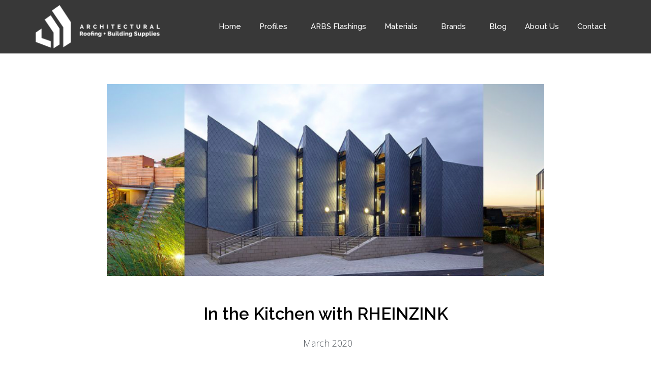

--- FILE ---
content_type: text/html; charset=UTF-8
request_url: https://architecturalroofing.com.au/in-the-kitchen-with-rheinzink/
body_size: 17433
content:
<!doctype html>
<html lang="en-AU">
<head>
	<meta charset="UTF-8">
	<meta name="viewport" content="width=device-width, initial-scale=1">
	<link rel="profile" href="https://gmpg.org/xfn/11">
	<meta name='robots' content='index, follow, max-image-preview:large, max-snippet:-1, max-video-preview:-1' />

	<!-- This site is optimized with the Yoast SEO plugin v21.6 - https://yoast.com/wordpress/plugins/seo/ -->
	<title>In the Kitchen with RHEINZINK - Architectural Roofing + Building Supplies</title><link rel="preload" data-rocket-preload as="image" href="https://architecturalroofing.com.au/wp-content/uploads/elementor/thumbs/RHEINZINKpm-om05l6maz5w2obpiat401hgx0816ox5cusfa4r5v9k.png" fetchpriority="high"><link rel="preload" data-rocket-preload as="style" href="https://fonts.googleapis.com/css?family=Raleway%3A100%2C100italic%2C200%2C200italic%2C300%2C300italic%2C400%2C400italic%2C500%2C500italic%2C600%2C600italic%2C700%2C700italic%2C800%2C800italic%2C900%2C900italic%7COpen%20Sans%3A100%2C100italic%2C200%2C200italic%2C300%2C300italic%2C400%2C400italic%2C500%2C500italic%2C600%2C600italic%2C700%2C700italic%2C800%2C800italic%2C900%2C900italic&#038;display=swap" /><link rel="stylesheet" href="https://fonts.googleapis.com/css?family=Raleway%3A100%2C100italic%2C200%2C200italic%2C300%2C300italic%2C400%2C400italic%2C500%2C500italic%2C600%2C600italic%2C700%2C700italic%2C800%2C800italic%2C900%2C900italic%7COpen%20Sans%3A100%2C100italic%2C200%2C200italic%2C300%2C300italic%2C400%2C400italic%2C500%2C500italic%2C600%2C600italic%2C700%2C700italic%2C800%2C800italic%2C900%2C900italic&#038;display=swap" media="print" onload="this.media='all'" /><noscript><link rel="stylesheet" href="https://fonts.googleapis.com/css?family=Raleway%3A100%2C100italic%2C200%2C200italic%2C300%2C300italic%2C400%2C400italic%2C500%2C500italic%2C600%2C600italic%2C700%2C700italic%2C800%2C800italic%2C900%2C900italic%7COpen%20Sans%3A100%2C100italic%2C200%2C200italic%2C300%2C300italic%2C400%2C400italic%2C500%2C500italic%2C600%2C600italic%2C700%2C700italic%2C800%2C800italic%2C900%2C900italic&#038;display=swap" /></noscript>
	<link rel="canonical" href="https://architecturalroofing.com.au/in-the-kitchen-with-rheinzink/" />
	<meta property="og:locale" content="en_US" />
	<meta property="og:type" content="article" />
	<meta property="og:title" content="In the Kitchen with RHEINZINK - Architectural Roofing + Building Supplies" />
	<meta property="og:description" content="RHEINZINK is a leading producer of titanium zinc, made in Germany,  now available over 39 countries.  The ARBS team completed a Japanese inspired bench and sink early in 2020 using RHEINZINK for Byron Bay builder Twil Constructions. The installation sat neatly inside a Corten steel entertaining pavilion located at a property in Broken Head, Byron [&hellip;]" />
	<meta property="og:url" content="https://architecturalroofing.com.au/in-the-kitchen-with-rheinzink/" />
	<meta property="og:site_name" content="Architectural Roofing + Building Supplies" />
	<meta property="article:publisher" content="https://www.facebook.com/architecturalroofingbuildingsupplies" />
	<meta property="article:published_time" content="2020-03-03T01:53:35+00:00" />
	<meta property="og:image" content="https://architecturalroofing.com.au/wp-content/uploads/2020/03/RHEINZINKpm.png" />
	<meta property="og:image:width" content="1375" />
	<meta property="og:image:height" content="335" />
	<meta property="og:image:type" content="image/png" />
	<meta name="author" content="Andrea" />
	<meta name="twitter:card" content="summary_large_image" />
	<meta name="twitter:label1" content="Written by" />
	<meta name="twitter:data1" content="Andrea" />
	<meta name="twitter:label2" content="Est. reading time" />
	<meta name="twitter:data2" content="1 minute" />
	<script type="application/ld+json" class="yoast-schema-graph">{"@context":"https://schema.org","@graph":[{"@type":"Article","@id":"https://architecturalroofing.com.au/in-the-kitchen-with-rheinzink/#article","isPartOf":{"@id":"https://architecturalroofing.com.au/in-the-kitchen-with-rheinzink/"},"author":{"name":"Andrea","@id":"https://architecturalroofing.com.au/#/schema/person/53591a72d74709609de8199ca3029258"},"headline":"In the Kitchen with RHEINZINK","datePublished":"2020-03-03T01:53:35+00:00","dateModified":"2020-03-03T01:53:35+00:00","mainEntityOfPage":{"@id":"https://architecturalroofing.com.au/in-the-kitchen-with-rheinzink/"},"wordCount":192,"publisher":{"@id":"https://architecturalroofing.com.au/#organization"},"image":{"@id":"https://architecturalroofing.com.au/in-the-kitchen-with-rheinzink/#primaryimage"},"thumbnailUrl":"https://architecturalroofing.com.au/wp-content/uploads/2020/03/RHEINZINKpm.png","keywords":["architecture","cladding","flashings","roofing","zinc"],"articleSection":["architecture","cladding","flashings","roofing"],"inLanguage":"en-AU"},{"@type":"WebPage","@id":"https://architecturalroofing.com.au/in-the-kitchen-with-rheinzink/","url":"https://architecturalroofing.com.au/in-the-kitchen-with-rheinzink/","name":"In the Kitchen with RHEINZINK - Architectural Roofing + Building Supplies","isPartOf":{"@id":"https://architecturalroofing.com.au/#website"},"primaryImageOfPage":{"@id":"https://architecturalroofing.com.au/in-the-kitchen-with-rheinzink/#primaryimage"},"image":{"@id":"https://architecturalroofing.com.au/in-the-kitchen-with-rheinzink/#primaryimage"},"thumbnailUrl":"https://architecturalroofing.com.au/wp-content/uploads/2020/03/RHEINZINKpm.png","datePublished":"2020-03-03T01:53:35+00:00","dateModified":"2020-03-03T01:53:35+00:00","breadcrumb":{"@id":"https://architecturalroofing.com.au/in-the-kitchen-with-rheinzink/#breadcrumb"},"inLanguage":"en-AU","potentialAction":[{"@type":"ReadAction","target":["https://architecturalroofing.com.au/in-the-kitchen-with-rheinzink/"]}]},{"@type":"ImageObject","inLanguage":"en-AU","@id":"https://architecturalroofing.com.au/in-the-kitchen-with-rheinzink/#primaryimage","url":"https://architecturalroofing.com.au/wp-content/uploads/2020/03/RHEINZINKpm.png","contentUrl":"https://architecturalroofing.com.au/wp-content/uploads/2020/03/RHEINZINKpm.png","width":1375,"height":335},{"@type":"BreadcrumbList","@id":"https://architecturalroofing.com.au/in-the-kitchen-with-rheinzink/#breadcrumb","itemListElement":[{"@type":"ListItem","position":1,"name":"Home","item":"https://architecturalroofing.com.au/"},{"@type":"ListItem","position":2,"name":"In the Kitchen with RHEINZINK"}]},{"@type":"WebSite","@id":"https://architecturalroofing.com.au/#website","url":"https://architecturalroofing.com.au/","name":"Architectural Roofing + Building Supplies","description":"","publisher":{"@id":"https://architecturalroofing.com.au/#organization"},"potentialAction":[{"@type":"SearchAction","target":{"@type":"EntryPoint","urlTemplate":"https://architecturalroofing.com.au/?s={search_term_string}"},"query-input":"required name=search_term_string"}],"inLanguage":"en-AU"},{"@type":"Organization","@id":"https://architecturalroofing.com.au/#organization","name":"Architectural Roofing + Building Supplies","url":"https://architecturalroofing.com.au/","logo":{"@type":"ImageObject","inLanguage":"en-AU","@id":"https://architecturalroofing.com.au/#/schema/logo/image/","url":"https://architecturalroofing.com.au/wp-content/uploads/2019/10/ARBS_Logo_black.png","contentUrl":"https://architecturalroofing.com.au/wp-content/uploads/2019/10/ARBS_Logo_black.png","width":280,"height":98,"caption":"Architectural Roofing + Building Supplies"},"image":{"@id":"https://architecturalroofing.com.au/#/schema/logo/image/"},"sameAs":["https://www.facebook.com/architecturalroofingbuildingsupplies","https://www.instagram.com/architecturalroofingsupplies/"]},{"@type":"Person","@id":"https://architecturalroofing.com.au/#/schema/person/53591a72d74709609de8199ca3029258","name":"Andrea","url":"https://architecturalroofing.com.au/author/andrea/"}]}</script>
	<!-- / Yoast SEO plugin. -->


<link href='https://fonts.gstatic.com' crossorigin rel='preconnect' />
<link rel="alternate" type="application/rss+xml" title="Architectural Roofing + Building Supplies &raquo; Feed" href="https://architecturalroofing.com.au/feed/" />
<link rel="alternate" type="application/rss+xml" title="Architectural Roofing + Building Supplies &raquo; Comments Feed" href="https://architecturalroofing.com.au/comments/feed/" />
<style id='wp-emoji-styles-inline-css'>

	img.wp-smiley, img.emoji {
		display: inline !important;
		border: none !important;
		box-shadow: none !important;
		height: 1em !important;
		width: 1em !important;
		margin: 0 0.07em !important;
		vertical-align: -0.1em !important;
		background: none !important;
		padding: 0 !important;
	}
</style>
<style id='classic-theme-styles-inline-css'>
/*! This file is auto-generated */
.wp-block-button__link{color:#fff;background-color:#32373c;border-radius:9999px;box-shadow:none;text-decoration:none;padding:calc(.667em + 2px) calc(1.333em + 2px);font-size:1.125em}.wp-block-file__button{background:#32373c;color:#fff;text-decoration:none}
</style>
<style id='global-styles-inline-css'>
body{--wp--preset--color--black: #000000;--wp--preset--color--cyan-bluish-gray: #abb8c3;--wp--preset--color--white: #ffffff;--wp--preset--color--pale-pink: #f78da7;--wp--preset--color--vivid-red: #cf2e2e;--wp--preset--color--luminous-vivid-orange: #ff6900;--wp--preset--color--luminous-vivid-amber: #fcb900;--wp--preset--color--light-green-cyan: #7bdcb5;--wp--preset--color--vivid-green-cyan: #00d084;--wp--preset--color--pale-cyan-blue: #8ed1fc;--wp--preset--color--vivid-cyan-blue: #0693e3;--wp--preset--color--vivid-purple: #9b51e0;--wp--preset--gradient--vivid-cyan-blue-to-vivid-purple: linear-gradient(135deg,rgba(6,147,227,1) 0%,rgb(155,81,224) 100%);--wp--preset--gradient--light-green-cyan-to-vivid-green-cyan: linear-gradient(135deg,rgb(122,220,180) 0%,rgb(0,208,130) 100%);--wp--preset--gradient--luminous-vivid-amber-to-luminous-vivid-orange: linear-gradient(135deg,rgba(252,185,0,1) 0%,rgba(255,105,0,1) 100%);--wp--preset--gradient--luminous-vivid-orange-to-vivid-red: linear-gradient(135deg,rgba(255,105,0,1) 0%,rgb(207,46,46) 100%);--wp--preset--gradient--very-light-gray-to-cyan-bluish-gray: linear-gradient(135deg,rgb(238,238,238) 0%,rgb(169,184,195) 100%);--wp--preset--gradient--cool-to-warm-spectrum: linear-gradient(135deg,rgb(74,234,220) 0%,rgb(151,120,209) 20%,rgb(207,42,186) 40%,rgb(238,44,130) 60%,rgb(251,105,98) 80%,rgb(254,248,76) 100%);--wp--preset--gradient--blush-light-purple: linear-gradient(135deg,rgb(255,206,236) 0%,rgb(152,150,240) 100%);--wp--preset--gradient--blush-bordeaux: linear-gradient(135deg,rgb(254,205,165) 0%,rgb(254,45,45) 50%,rgb(107,0,62) 100%);--wp--preset--gradient--luminous-dusk: linear-gradient(135deg,rgb(255,203,112) 0%,rgb(199,81,192) 50%,rgb(65,88,208) 100%);--wp--preset--gradient--pale-ocean: linear-gradient(135deg,rgb(255,245,203) 0%,rgb(182,227,212) 50%,rgb(51,167,181) 100%);--wp--preset--gradient--electric-grass: linear-gradient(135deg,rgb(202,248,128) 0%,rgb(113,206,126) 100%);--wp--preset--gradient--midnight: linear-gradient(135deg,rgb(2,3,129) 0%,rgb(40,116,252) 100%);--wp--preset--font-size--small: 13px;--wp--preset--font-size--medium: 20px;--wp--preset--font-size--large: 36px;--wp--preset--font-size--x-large: 42px;--wp--preset--spacing--20: 0.44rem;--wp--preset--spacing--30: 0.67rem;--wp--preset--spacing--40: 1rem;--wp--preset--spacing--50: 1.5rem;--wp--preset--spacing--60: 2.25rem;--wp--preset--spacing--70: 3.38rem;--wp--preset--spacing--80: 5.06rem;--wp--preset--shadow--natural: 6px 6px 9px rgba(0, 0, 0, 0.2);--wp--preset--shadow--deep: 12px 12px 50px rgba(0, 0, 0, 0.4);--wp--preset--shadow--sharp: 6px 6px 0px rgba(0, 0, 0, 0.2);--wp--preset--shadow--outlined: 6px 6px 0px -3px rgba(255, 255, 255, 1), 6px 6px rgba(0, 0, 0, 1);--wp--preset--shadow--crisp: 6px 6px 0px rgba(0, 0, 0, 1);}:where(.is-layout-flex){gap: 0.5em;}:where(.is-layout-grid){gap: 0.5em;}body .is-layout-flow > .alignleft{float: left;margin-inline-start: 0;margin-inline-end: 2em;}body .is-layout-flow > .alignright{float: right;margin-inline-start: 2em;margin-inline-end: 0;}body .is-layout-flow > .aligncenter{margin-left: auto !important;margin-right: auto !important;}body .is-layout-constrained > .alignleft{float: left;margin-inline-start: 0;margin-inline-end: 2em;}body .is-layout-constrained > .alignright{float: right;margin-inline-start: 2em;margin-inline-end: 0;}body .is-layout-constrained > .aligncenter{margin-left: auto !important;margin-right: auto !important;}body .is-layout-constrained > :where(:not(.alignleft):not(.alignright):not(.alignfull)){max-width: var(--wp--style--global--content-size);margin-left: auto !important;margin-right: auto !important;}body .is-layout-constrained > .alignwide{max-width: var(--wp--style--global--wide-size);}body .is-layout-flex{display: flex;}body .is-layout-flex{flex-wrap: wrap;align-items: center;}body .is-layout-flex > *{margin: 0;}body .is-layout-grid{display: grid;}body .is-layout-grid > *{margin: 0;}:where(.wp-block-columns.is-layout-flex){gap: 2em;}:where(.wp-block-columns.is-layout-grid){gap: 2em;}:where(.wp-block-post-template.is-layout-flex){gap: 1.25em;}:where(.wp-block-post-template.is-layout-grid){gap: 1.25em;}.has-black-color{color: var(--wp--preset--color--black) !important;}.has-cyan-bluish-gray-color{color: var(--wp--preset--color--cyan-bluish-gray) !important;}.has-white-color{color: var(--wp--preset--color--white) !important;}.has-pale-pink-color{color: var(--wp--preset--color--pale-pink) !important;}.has-vivid-red-color{color: var(--wp--preset--color--vivid-red) !important;}.has-luminous-vivid-orange-color{color: var(--wp--preset--color--luminous-vivid-orange) !important;}.has-luminous-vivid-amber-color{color: var(--wp--preset--color--luminous-vivid-amber) !important;}.has-light-green-cyan-color{color: var(--wp--preset--color--light-green-cyan) !important;}.has-vivid-green-cyan-color{color: var(--wp--preset--color--vivid-green-cyan) !important;}.has-pale-cyan-blue-color{color: var(--wp--preset--color--pale-cyan-blue) !important;}.has-vivid-cyan-blue-color{color: var(--wp--preset--color--vivid-cyan-blue) !important;}.has-vivid-purple-color{color: var(--wp--preset--color--vivid-purple) !important;}.has-black-background-color{background-color: var(--wp--preset--color--black) !important;}.has-cyan-bluish-gray-background-color{background-color: var(--wp--preset--color--cyan-bluish-gray) !important;}.has-white-background-color{background-color: var(--wp--preset--color--white) !important;}.has-pale-pink-background-color{background-color: var(--wp--preset--color--pale-pink) !important;}.has-vivid-red-background-color{background-color: var(--wp--preset--color--vivid-red) !important;}.has-luminous-vivid-orange-background-color{background-color: var(--wp--preset--color--luminous-vivid-orange) !important;}.has-luminous-vivid-amber-background-color{background-color: var(--wp--preset--color--luminous-vivid-amber) !important;}.has-light-green-cyan-background-color{background-color: var(--wp--preset--color--light-green-cyan) !important;}.has-vivid-green-cyan-background-color{background-color: var(--wp--preset--color--vivid-green-cyan) !important;}.has-pale-cyan-blue-background-color{background-color: var(--wp--preset--color--pale-cyan-blue) !important;}.has-vivid-cyan-blue-background-color{background-color: var(--wp--preset--color--vivid-cyan-blue) !important;}.has-vivid-purple-background-color{background-color: var(--wp--preset--color--vivid-purple) !important;}.has-black-border-color{border-color: var(--wp--preset--color--black) !important;}.has-cyan-bluish-gray-border-color{border-color: var(--wp--preset--color--cyan-bluish-gray) !important;}.has-white-border-color{border-color: var(--wp--preset--color--white) !important;}.has-pale-pink-border-color{border-color: var(--wp--preset--color--pale-pink) !important;}.has-vivid-red-border-color{border-color: var(--wp--preset--color--vivid-red) !important;}.has-luminous-vivid-orange-border-color{border-color: var(--wp--preset--color--luminous-vivid-orange) !important;}.has-luminous-vivid-amber-border-color{border-color: var(--wp--preset--color--luminous-vivid-amber) !important;}.has-light-green-cyan-border-color{border-color: var(--wp--preset--color--light-green-cyan) !important;}.has-vivid-green-cyan-border-color{border-color: var(--wp--preset--color--vivid-green-cyan) !important;}.has-pale-cyan-blue-border-color{border-color: var(--wp--preset--color--pale-cyan-blue) !important;}.has-vivid-cyan-blue-border-color{border-color: var(--wp--preset--color--vivid-cyan-blue) !important;}.has-vivid-purple-border-color{border-color: var(--wp--preset--color--vivid-purple) !important;}.has-vivid-cyan-blue-to-vivid-purple-gradient-background{background: var(--wp--preset--gradient--vivid-cyan-blue-to-vivid-purple) !important;}.has-light-green-cyan-to-vivid-green-cyan-gradient-background{background: var(--wp--preset--gradient--light-green-cyan-to-vivid-green-cyan) !important;}.has-luminous-vivid-amber-to-luminous-vivid-orange-gradient-background{background: var(--wp--preset--gradient--luminous-vivid-amber-to-luminous-vivid-orange) !important;}.has-luminous-vivid-orange-to-vivid-red-gradient-background{background: var(--wp--preset--gradient--luminous-vivid-orange-to-vivid-red) !important;}.has-very-light-gray-to-cyan-bluish-gray-gradient-background{background: var(--wp--preset--gradient--very-light-gray-to-cyan-bluish-gray) !important;}.has-cool-to-warm-spectrum-gradient-background{background: var(--wp--preset--gradient--cool-to-warm-spectrum) !important;}.has-blush-light-purple-gradient-background{background: var(--wp--preset--gradient--blush-light-purple) !important;}.has-blush-bordeaux-gradient-background{background: var(--wp--preset--gradient--blush-bordeaux) !important;}.has-luminous-dusk-gradient-background{background: var(--wp--preset--gradient--luminous-dusk) !important;}.has-pale-ocean-gradient-background{background: var(--wp--preset--gradient--pale-ocean) !important;}.has-electric-grass-gradient-background{background: var(--wp--preset--gradient--electric-grass) !important;}.has-midnight-gradient-background{background: var(--wp--preset--gradient--midnight) !important;}.has-small-font-size{font-size: var(--wp--preset--font-size--small) !important;}.has-medium-font-size{font-size: var(--wp--preset--font-size--medium) !important;}.has-large-font-size{font-size: var(--wp--preset--font-size--large) !important;}.has-x-large-font-size{font-size: var(--wp--preset--font-size--x-large) !important;}
.wp-block-navigation a:where(:not(.wp-element-button)){color: inherit;}
:where(.wp-block-post-template.is-layout-flex){gap: 1.25em;}:where(.wp-block-post-template.is-layout-grid){gap: 1.25em;}
:where(.wp-block-columns.is-layout-flex){gap: 2em;}:where(.wp-block-columns.is-layout-grid){gap: 2em;}
.wp-block-pullquote{font-size: 1.5em;line-height: 1.6;}
</style>
<link rel='stylesheet' id='hello-elementor-css' href='https://architecturalroofing.com.au/wp-content/themes/hello-elementor/style.min.css?ver=2.9.0' media='all' />
<link data-minify="1" rel='stylesheet' id='hello-elementor-child-css' href='https://architecturalroofing.com.au/wp-content/cache/min/1/wp-content/themes/arbs/style.css?ver=1752735311' media='all' />
<link rel='stylesheet' id='hello-elementor-theme-style-css' href='https://architecturalroofing.com.au/wp-content/themes/hello-elementor/theme.min.css?ver=2.9.0' media='all' />
<link rel='stylesheet' id='elementor-frontend-css' href='https://architecturalroofing.com.au/wp-content/plugins/elementor/assets/css/frontend.min.css?ver=3.27.6' media='all' />
<link rel='stylesheet' id='widget-image-css' href='https://architecturalroofing.com.au/wp-content/plugins/elementor/assets/css/widget-image.min.css?ver=3.27.6' media='all' />
<link rel='stylesheet' id='widget-nav-menu-css' href='https://architecturalroofing.com.au/wp-content/plugins/elementor-pro/assets/css/widget-nav-menu.min.css?ver=3.27.4' media='all' />
<link rel='stylesheet' id='e-sticky-css' href='https://architecturalroofing.com.au/wp-content/plugins/elementor-pro/assets/css/modules/sticky.min.css?ver=3.27.4' media='all' />
<link rel='stylesheet' id='widget-social-icons-css' href='https://architecturalroofing.com.au/wp-content/plugins/elementor/assets/css/widget-social-icons.min.css?ver=3.27.6' media='all' />
<link rel='stylesheet' id='e-apple-webkit-css' href='https://architecturalroofing.com.au/wp-content/plugins/elementor/assets/css/conditionals/apple-webkit.min.css?ver=3.27.6' media='all' />
<link rel='stylesheet' id='widget-heading-css' href='https://architecturalroofing.com.au/wp-content/plugins/elementor/assets/css/widget-heading.min.css?ver=3.27.6' media='all' />
<link rel='stylesheet' id='widget-icon-list-css' href='https://architecturalroofing.com.au/wp-content/plugins/elementor/assets/css/widget-icon-list.min.css?ver=3.27.6' media='all' />
<link rel='stylesheet' id='widget-posts-css' href='https://architecturalroofing.com.au/wp-content/plugins/elementor-pro/assets/css/widget-posts.min.css?ver=3.27.4' media='all' />
<link rel='stylesheet' id='widget-text-editor-css' href='https://architecturalroofing.com.au/wp-content/plugins/elementor/assets/css/widget-text-editor.min.css?ver=3.27.6' media='all' />
<link rel='stylesheet' id='widget-icon-box-css' href='https://architecturalroofing.com.au/wp-content/plugins/elementor/assets/css/widget-icon-box.min.css?ver=3.27.6' media='all' />
<link rel='stylesheet' id='widget-post-info-css' href='https://architecturalroofing.com.au/wp-content/plugins/elementor-pro/assets/css/widget-post-info.min.css?ver=3.27.4' media='all' />
<link rel='stylesheet' id='elementor-icons-shared-0-css' href='https://architecturalroofing.com.au/wp-content/plugins/elementor/assets/lib/font-awesome/css/fontawesome.min.css?ver=5.15.3' media='all' />
<link data-minify="1" rel='stylesheet' id='elementor-icons-fa-regular-css' href='https://architecturalroofing.com.au/wp-content/cache/min/1/wp-content/plugins/elementor/assets/lib/font-awesome/css/regular.min.css?ver=1752735310' media='all' />
<link data-minify="1" rel='stylesheet' id='elementor-icons-fa-solid-css' href='https://architecturalroofing.com.au/wp-content/cache/min/1/wp-content/plugins/elementor/assets/lib/font-awesome/css/solid.min.css?ver=1752735310' media='all' />
<link rel='stylesheet' id='widget-divider-css' href='https://architecturalroofing.com.au/wp-content/plugins/elementor/assets/css/widget-divider.min.css?ver=3.27.6' media='all' />
<link rel='stylesheet' id='widget-share-buttons-css' href='https://architecturalroofing.com.au/wp-content/plugins/elementor-pro/assets/css/widget-share-buttons.min.css?ver=3.27.4' media='all' />
<link data-minify="1" rel='stylesheet' id='elementor-icons-fa-brands-css' href='https://architecturalroofing.com.au/wp-content/cache/min/1/wp-content/plugins/elementor/assets/lib/font-awesome/css/brands.min.css?ver=1752735310' media='all' />
<link rel='stylesheet' id='widget-post-navigation-css' href='https://architecturalroofing.com.au/wp-content/plugins/elementor-pro/assets/css/widget-post-navigation.min.css?ver=3.27.4' media='all' />
<link data-minify="1" rel='stylesheet' id='elementor-icons-css' href='https://architecturalroofing.com.au/wp-content/cache/min/1/wp-content/plugins/elementor/assets/lib/eicons/css/elementor-icons.min.css?ver=1752735310' media='all' />
<link rel='stylesheet' id='elementor-post-850-css' href='https://architecturalroofing.com.au/wp-content/uploads/elementor/css/post-850.css?ver=1748830735' media='all' />
<link rel='stylesheet' id='elementor-post-854-css' href='https://architecturalroofing.com.au/wp-content/uploads/elementor/css/post-854.css?ver=1748830850' media='all' />
<link rel='stylesheet' id='elementor-post-20-css' href='https://architecturalroofing.com.au/wp-content/uploads/elementor/css/post-20.css?ver=1748830735' media='all' />
<link rel='stylesheet' id='elementor-post-64-css' href='https://architecturalroofing.com.au/wp-content/uploads/elementor/css/post-64.css?ver=1752735298' media='all' />
<link rel='stylesheet' id='elementor-post-249-css' href='https://architecturalroofing.com.au/wp-content/uploads/elementor/css/post-249.css?ver=1748830841' media='all' />

<link rel="preconnect" href="https://fonts.gstatic.com/" crossorigin><script src="https://architecturalroofing.com.au/wp-includes/js/jquery/jquery.min.js?ver=3.7.1" id="jquery-core-js"></script>
<script src="https://architecturalroofing.com.au/wp-includes/js/jquery/jquery-migrate.min.js?ver=3.4.1" id="jquery-migrate-js"></script>
<link rel="https://api.w.org/" href="https://architecturalroofing.com.au/wp-json/" /><link rel="alternate" type="application/json" href="https://architecturalroofing.com.au/wp-json/wp/v2/posts/854" /><link rel="EditURI" type="application/rsd+xml" title="RSD" href="https://architecturalroofing.com.au/xmlrpc.php?rsd" />
<meta name="generator" content="WordPress 6.4.7" />
<link rel='shortlink' href='https://architecturalroofing.com.au/?p=854' />
<link rel="alternate" type="application/json+oembed" href="https://architecturalroofing.com.au/wp-json/oembed/1.0/embed?url=https%3A%2F%2Farchitecturalroofing.com.au%2Fin-the-kitchen-with-rheinzink%2F" />
<link rel="alternate" type="text/xml+oembed" href="https://architecturalroofing.com.au/wp-json/oembed/1.0/embed?url=https%3A%2F%2Farchitecturalroofing.com.au%2Fin-the-kitchen-with-rheinzink%2F&#038;format=xml" />
<!-- Google Tag Manager -->
<script>(function(w,d,s,l,i){w[l]=w[l]||[];w[l].push({'gtm.start':
new Date().getTime(),event:'gtm.js'});var f=d.getElementsByTagName(s)[0],
j=d.createElement(s),dl=l!='dataLayer'?'&l='+l:'';j.async=true;j.src=
'https://www.googletagmanager.com/gtm.js?id='+i+dl;f.parentNode.insertBefore(j,f);
})(window,document,'script','dataLayer','GTM-PC3R5WQ2');</script>
<!-- End Google Tag Manager -->

<!-- MS CLarity -->
<script type="text/javascript">
    (function(c,l,a,r,i,t,y){
        c[a]=c[a]||function(){(c[a].q=c[a].q||[]).push(arguments)};
        t=l.createElement(r);t.async=1;t.src="https://www.clarity.ms/tag/"+i;
        y=l.getElementsByTagName(r)[0];y.parentNode.insertBefore(t,y);
    })(window, document, "clarity", "script", "s17khb2ajn");
</script>
<!-- End MS Clarity --><meta name="generator" content="Elementor 3.27.6; features: additional_custom_breakpoints; settings: css_print_method-external, google_font-enabled, font_display-auto">
			<style>
				.e-con.e-parent:nth-of-type(n+4):not(.e-lazyloaded):not(.e-no-lazyload),
				.e-con.e-parent:nth-of-type(n+4):not(.e-lazyloaded):not(.e-no-lazyload) * {
					background-image: none !important;
				}
				@media screen and (max-height: 1024px) {
					.e-con.e-parent:nth-of-type(n+3):not(.e-lazyloaded):not(.e-no-lazyload),
					.e-con.e-parent:nth-of-type(n+3):not(.e-lazyloaded):not(.e-no-lazyload) * {
						background-image: none !important;
					}
				}
				@media screen and (max-height: 640px) {
					.e-con.e-parent:nth-of-type(n+2):not(.e-lazyloaded):not(.e-no-lazyload),
					.e-con.e-parent:nth-of-type(n+2):not(.e-lazyloaded):not(.e-no-lazyload) * {
						background-image: none !important;
					}
				}
			</style>
			<meta name="generator" content="Powered by Slider Revolution 6.6.18 - responsive, Mobile-Friendly Slider Plugin for WordPress with comfortable drag and drop interface." />
<link rel="icon" href="https://architecturalroofing.com.au/wp-content/uploads/2019/07/ARBS-icon.jpg" sizes="32x32" />
<link rel="icon" href="https://architecturalroofing.com.au/wp-content/uploads/2019/07/ARBS-icon.jpg" sizes="192x192" />
<link rel="apple-touch-icon" href="https://architecturalroofing.com.au/wp-content/uploads/2019/07/ARBS-icon.jpg" />
<meta name="msapplication-TileImage" content="https://architecturalroofing.com.au/wp-content/uploads/2019/07/ARBS-icon.jpg" />
<script>function setREVStartSize(e){
			//window.requestAnimationFrame(function() {
				window.RSIW = window.RSIW===undefined ? window.innerWidth : window.RSIW;
				window.RSIH = window.RSIH===undefined ? window.innerHeight : window.RSIH;
				try {
					var pw = document.getElementById(e.c).parentNode.offsetWidth,
						newh;
					pw = pw===0 || isNaN(pw) || (e.l=="fullwidth" || e.layout=="fullwidth") ? window.RSIW : pw;
					e.tabw = e.tabw===undefined ? 0 : parseInt(e.tabw);
					e.thumbw = e.thumbw===undefined ? 0 : parseInt(e.thumbw);
					e.tabh = e.tabh===undefined ? 0 : parseInt(e.tabh);
					e.thumbh = e.thumbh===undefined ? 0 : parseInt(e.thumbh);
					e.tabhide = e.tabhide===undefined ? 0 : parseInt(e.tabhide);
					e.thumbhide = e.thumbhide===undefined ? 0 : parseInt(e.thumbhide);
					e.mh = e.mh===undefined || e.mh=="" || e.mh==="auto" ? 0 : parseInt(e.mh,0);
					if(e.layout==="fullscreen" || e.l==="fullscreen")
						newh = Math.max(e.mh,window.RSIH);
					else{
						e.gw = Array.isArray(e.gw) ? e.gw : [e.gw];
						for (var i in e.rl) if (e.gw[i]===undefined || e.gw[i]===0) e.gw[i] = e.gw[i-1];
						e.gh = e.el===undefined || e.el==="" || (Array.isArray(e.el) && e.el.length==0)? e.gh : e.el;
						e.gh = Array.isArray(e.gh) ? e.gh : [e.gh];
						for (var i in e.rl) if (e.gh[i]===undefined || e.gh[i]===0) e.gh[i] = e.gh[i-1];
											
						var nl = new Array(e.rl.length),
							ix = 0,
							sl;
						e.tabw = e.tabhide>=pw ? 0 : e.tabw;
						e.thumbw = e.thumbhide>=pw ? 0 : e.thumbw;
						e.tabh = e.tabhide>=pw ? 0 : e.tabh;
						e.thumbh = e.thumbhide>=pw ? 0 : e.thumbh;
						for (var i in e.rl) nl[i] = e.rl[i]<window.RSIW ? 0 : e.rl[i];
						sl = nl[0];
						for (var i in nl) if (sl>nl[i] && nl[i]>0) { sl = nl[i]; ix=i;}
						var m = pw>(e.gw[ix]+e.tabw+e.thumbw) ? 1 : (pw-(e.tabw+e.thumbw)) / (e.gw[ix]);
						newh =  (e.gh[ix] * m) + (e.tabh + e.thumbh);
					}
					var el = document.getElementById(e.c);
					if (el!==null && el) el.style.height = newh+"px";
					el = document.getElementById(e.c+"_wrapper");
					if (el!==null && el) {
						el.style.height = newh+"px";
						el.style.display = "block";
					}
				} catch(e){
					console.log("Failure at Presize of Slider:" + e)
				}
			//});
		  };</script>
		<style id="wp-custom-css">
			
@media only screen and (max-width: 1024px) { 
	.page-id-2937 .bottombar {
    padding-bottom: 130px !important;
}

	.page-id-2937 .fixedbtn {
	display: block;
}
#wpfront-scroll-top-container {
    bottom: 130px !important;
}	
}


.fixedbtn {
    position: fixed !important;
    bottom: 0;
}

.fixedbtn a {
    color: #444444;
}

.vibrate{
    animation: scaleAnimation 2s ease-in-out infinite;
}
@keyframes scaleAnimation {
    0% { transform: scale(1); }
    50% { transform: scale(.95); }
    100% { transform: scale(1); }
}

.page-content .fixedbtn a {
    text-decoration: none !important;
}

.elementor-location-footer .fixedbtn a:hover {
    color: #000 !important;
}

.fixedbtn .elementor-icon-box-icon {
    display: flex !important;
    align-items: center !important;
}

.ginput_container.ginput_container_textarea .textarea {
    background: #000;
    border: solid 1px #ffffff59;
    border-radius: 0;
    padding: 10px 20px;
    color: white;
}
		</style>
		<noscript><style id="rocket-lazyload-nojs-css">.rll-youtube-player, [data-lazy-src]{display:none !important;}</style></noscript><meta name="generator" content="WP Rocket 3.18.1.5" data-wpr-features="wpr_minify_js wpr_lazyload_images wpr_oci wpr_image_dimensions wpr_minify_css wpr_desktop wpr_preload_links" /></head>
<body class="post-template-default single single-post postid-854 single-format-standard wp-custom-logo elementor-default elementor-kit-850 elementor-page elementor-page-854 elementor-page-249">

<!-- Google Tag Manager (noscript) -->
<noscript><iframe src="https://www.googletagmanager.com/ns.html?id=GTM-PC3R5WQ2"
height="0" width="0" style="display:none;visibility:hidden"></iframe></noscript>
<!-- End Google Tag Manager (noscript) -->


<a class="skip-link screen-reader-text" href="#content">Skip to content</a>

		<div  data-elementor-type="header" data-elementor-id="20" class="elementor elementor-20 elementor-location-header" data-elementor-post-type="elementor_library">
					<section class="elementor-section elementor-top-section elementor-element elementor-element-4d08 elementor-section-content-middle elementor-section-height-min-height effects elementor-section-boxed elementor-section-height-default elementor-section-items-middle" data-id="4d08" data-element_type="section" data-settings="{&quot;background_background&quot;:&quot;classic&quot;,&quot;sticky&quot;:&quot;top&quot;,&quot;sticky_on&quot;:[&quot;desktop&quot;,&quot;tablet&quot;],&quot;sticky_effects_offset&quot;:30,&quot;sticky_offset&quot;:0,&quot;sticky_anchor_link_offset&quot;:0}">
						<div  class="elementor-container elementor-column-gap-no">
					<div class="elementor-column elementor-col-50 elementor-top-column elementor-element elementor-element-c8f" data-id="c8f" data-element_type="column">
			<div class="elementor-widget-wrap elementor-element-populated">
						<div class="elementor-element elementor-element-5fee logo elementor-widget elementor-widget-theme-site-logo elementor-widget-image" data-id="5fee" data-element_type="widget" data-widget_type="theme-site-logo.default">
				<div class="elementor-widget-container">
											<a href="https://architecturalroofing.com.au">
			<img width="500" height="174" src="https://architecturalroofing.com.au/wp-content/uploads/2019/09/ARBS-logo.png" class="attachment-full size-full wp-image-598" alt="Architectural Roofing + Building Supplies" srcset="https://architecturalroofing.com.au/wp-content/uploads/2019/09/ARBS-logo.png 500w, https://architecturalroofing.com.au/wp-content/uploads/2019/09/ARBS-logo-300x104.png 300w" sizes="(max-width: 500px) 100vw, 500px" />				</a>
											</div>
				</div>
					</div>
		</div>
				<div class="elementor-column elementor-col-50 elementor-top-column elementor-element elementor-element-4325" data-id="4325" data-element_type="column">
			<div class="elementor-widget-wrap elementor-element-populated">
						<div class="elementor-element elementor-element-1b1c elementor-nav-menu__align-end elementor-nav-menu--stretch elementor-nav-menu--dropdown-tablet elementor-nav-menu__text-align-aside elementor-nav-menu--toggle elementor-nav-menu--burger elementor-widget elementor-widget-nav-menu" data-id="1b1c" data-element_type="widget" data-settings="{&quot;full_width&quot;:&quot;stretch&quot;,&quot;submenu_icon&quot;:{&quot;value&quot;:&quot;&lt;i class=\&quot;\&quot;&gt;&lt;\/i&gt;&quot;,&quot;library&quot;:&quot;&quot;},&quot;layout&quot;:&quot;horizontal&quot;,&quot;toggle&quot;:&quot;burger&quot;}" data-widget_type="nav-menu.default">
				<div class="elementor-widget-container">
								<nav aria-label="Menu" class="elementor-nav-menu--main elementor-nav-menu__container elementor-nav-menu--layout-horizontal e--pointer-none">
				<ul id="menu-1-1b1c" class="elementor-nav-menu"><li class="menu-item menu-item-type-post_type menu-item-object-page menu-item-home menu-item-3213"><a href="https://architecturalroofing.com.au/" class="elementor-item">Home</a></li>
<li class="menu-item menu-item-type-post_type menu-item-object-page menu-item-has-children menu-item-448"><a href="https://architecturalroofing.com.au/profiles/" class="elementor-item">Profiles</a>
<ul class="sub-menu elementor-nav-menu--dropdown">
	<li class="menu-item menu-item-type-post_type menu-item-object-page menu-item-89"><a href="https://architecturalroofing.com.au/standing-seam/" class="elementor-sub-item">Standing Seam</a></li>
	<li class="menu-item menu-item-type-post_type menu-item-object-page menu-item-88"><a href="https://architecturalroofing.com.au/interlocking-panel/" class="elementor-sub-item">Interlocking Panel</a></li>
	<li class="menu-item menu-item-type-post_type menu-item-object-page menu-item-87"><a href="https://architecturalroofing.com.au/flatlock/" class="elementor-sub-item">Flatlock</a></li>
	<li class="menu-item menu-item-type-post_type menu-item-object-page menu-item-231"><a href="https://architecturalroofing.com.au/shingle/" class="elementor-sub-item">Shingle</a></li>
	<li class="menu-item menu-item-type-post_type menu-item-object-page menu-item-280"><a href="https://architecturalroofing.com.au/snaplock/" class="elementor-sub-item">Snaplock</a></li>
	<li class="menu-item menu-item-type-post_type menu-item-object-page menu-item-281"><a href="https://architecturalroofing.com.au/nailstrip/" class="elementor-sub-item">Nailstrip</a></li>
	<li class="menu-item menu-item-type-post_type menu-item-object-page menu-item-86"><a href="https://architecturalroofing.com.au/metal-weatherboards/" class="elementor-sub-item">Metal Weatherboards</a></li>
</ul>
</li>
<li class="menu-item menu-item-type-post_type menu-item-object-page menu-item-34"><a href="https://architecturalroofing.com.au/arbs-flashings/" class="elementor-item">ARBS Flashings</a></li>
<li class="menu-item menu-item-type-custom menu-item-object-custom menu-item-has-children menu-item-91"><a href="#" class="elementor-item elementor-item-anchor">Materials</a>
<ul class="sub-menu elementor-nav-menu--dropdown">
	<li class="menu-item menu-item-type-post_type menu-item-object-page menu-item-100"><a href="https://architecturalroofing.com.au/copper/" class="elementor-sub-item">Copper</a></li>
	<li class="menu-item menu-item-type-post_type menu-item-object-page menu-item-420"><a href="https://architecturalroofing.com.au/zinc/" class="elementor-sub-item">Zinc</a></li>
	<li class="menu-item menu-item-type-post_type menu-item-object-page menu-item-101"><a href="https://architecturalroofing.com.au/aluminum/" class="elementor-sub-item">Aluminum</a></li>
	<li class="menu-item menu-item-type-post_type menu-item-object-page menu-item-99"><a href="https://architecturalroofing.com.au/stainless-steel/" class="elementor-sub-item">Stainless Steel</a></li>
</ul>
</li>
<li class="menu-item menu-item-type-custom menu-item-object-custom menu-item-has-children menu-item-437"><a href="#" class="elementor-item elementor-item-anchor">Brands</a>
<ul class="sub-menu elementor-nav-menu--dropdown">
	<li class="menu-item menu-item-type-post_type menu-item-object-page menu-item-436"><a href="https://architecturalroofing.com.au/aurubis/" class="elementor-sub-item">Aurubis</a></li>
	<li class="menu-item menu-item-type-post_type menu-item-object-page menu-item-435"><a href="https://architecturalroofing.com.au/kme-copper/" class="elementor-sub-item">KME Copper</a></li>
	<li class="menu-item menu-item-type-post_type menu-item-object-page menu-item-434"><a href="https://architecturalroofing.com.au/vm-zinc/" class="elementor-sub-item">VM ZINC</a></li>
	<li class="menu-item menu-item-type-post_type menu-item-object-page menu-item-433"><a href="https://architecturalroofing.com.au/colorbond/" class="elementor-sub-item">COLORBOND®</a></li>
	<li class="menu-item menu-item-type-post_type menu-item-object-page menu-item-432"><a href="https://architecturalroofing.com.au/unicote/" class="elementor-sub-item">UniCote®</a></li>
</ul>
</li>
<li class="menu-item menu-item-type-post_type menu-item-object-page menu-item-31"><a href="https://architecturalroofing.com.au/blog/" class="elementor-item">Blog</a></li>
<li class="menu-item menu-item-type-post_type menu-item-object-page menu-item-30"><a href="https://architecturalroofing.com.au/about-us/" class="elementor-item">About Us</a></li>
<li class="menu-item menu-item-type-post_type menu-item-object-page menu-item-33"><a href="https://architecturalroofing.com.au/contact/" class="elementor-item">Contact</a></li>
</ul>			</nav>
					<div class="elementor-menu-toggle" role="button" tabindex="0" aria-label="Menu Toggle" aria-expanded="false">
			<i aria-hidden="true" role="presentation" class="elementor-menu-toggle__icon--open eicon-menu-bar"></i><i aria-hidden="true" role="presentation" class="elementor-menu-toggle__icon--close eicon-close"></i>		</div>
					<nav class="elementor-nav-menu--dropdown elementor-nav-menu__container" aria-hidden="true">
				<ul id="menu-2-1b1c" class="elementor-nav-menu"><li class="menu-item menu-item-type-post_type menu-item-object-page menu-item-home menu-item-3213"><a href="https://architecturalroofing.com.au/" class="elementor-item" tabindex="-1">Home</a></li>
<li class="menu-item menu-item-type-post_type menu-item-object-page menu-item-has-children menu-item-448"><a href="https://architecturalroofing.com.au/profiles/" class="elementor-item" tabindex="-1">Profiles</a>
<ul class="sub-menu elementor-nav-menu--dropdown">
	<li class="menu-item menu-item-type-post_type menu-item-object-page menu-item-89"><a href="https://architecturalroofing.com.au/standing-seam/" class="elementor-sub-item" tabindex="-1">Standing Seam</a></li>
	<li class="menu-item menu-item-type-post_type menu-item-object-page menu-item-88"><a href="https://architecturalroofing.com.au/interlocking-panel/" class="elementor-sub-item" tabindex="-1">Interlocking Panel</a></li>
	<li class="menu-item menu-item-type-post_type menu-item-object-page menu-item-87"><a href="https://architecturalroofing.com.au/flatlock/" class="elementor-sub-item" tabindex="-1">Flatlock</a></li>
	<li class="menu-item menu-item-type-post_type menu-item-object-page menu-item-231"><a href="https://architecturalroofing.com.au/shingle/" class="elementor-sub-item" tabindex="-1">Shingle</a></li>
	<li class="menu-item menu-item-type-post_type menu-item-object-page menu-item-280"><a href="https://architecturalroofing.com.au/snaplock/" class="elementor-sub-item" tabindex="-1">Snaplock</a></li>
	<li class="menu-item menu-item-type-post_type menu-item-object-page menu-item-281"><a href="https://architecturalroofing.com.au/nailstrip/" class="elementor-sub-item" tabindex="-1">Nailstrip</a></li>
	<li class="menu-item menu-item-type-post_type menu-item-object-page menu-item-86"><a href="https://architecturalroofing.com.au/metal-weatherboards/" class="elementor-sub-item" tabindex="-1">Metal Weatherboards</a></li>
</ul>
</li>
<li class="menu-item menu-item-type-post_type menu-item-object-page menu-item-34"><a href="https://architecturalroofing.com.au/arbs-flashings/" class="elementor-item" tabindex="-1">ARBS Flashings</a></li>
<li class="menu-item menu-item-type-custom menu-item-object-custom menu-item-has-children menu-item-91"><a href="#" class="elementor-item elementor-item-anchor" tabindex="-1">Materials</a>
<ul class="sub-menu elementor-nav-menu--dropdown">
	<li class="menu-item menu-item-type-post_type menu-item-object-page menu-item-100"><a href="https://architecturalroofing.com.au/copper/" class="elementor-sub-item" tabindex="-1">Copper</a></li>
	<li class="menu-item menu-item-type-post_type menu-item-object-page menu-item-420"><a href="https://architecturalroofing.com.au/zinc/" class="elementor-sub-item" tabindex="-1">Zinc</a></li>
	<li class="menu-item menu-item-type-post_type menu-item-object-page menu-item-101"><a href="https://architecturalroofing.com.au/aluminum/" class="elementor-sub-item" tabindex="-1">Aluminum</a></li>
	<li class="menu-item menu-item-type-post_type menu-item-object-page menu-item-99"><a href="https://architecturalroofing.com.au/stainless-steel/" class="elementor-sub-item" tabindex="-1">Stainless Steel</a></li>
</ul>
</li>
<li class="menu-item menu-item-type-custom menu-item-object-custom menu-item-has-children menu-item-437"><a href="#" class="elementor-item elementor-item-anchor" tabindex="-1">Brands</a>
<ul class="sub-menu elementor-nav-menu--dropdown">
	<li class="menu-item menu-item-type-post_type menu-item-object-page menu-item-436"><a href="https://architecturalroofing.com.au/aurubis/" class="elementor-sub-item" tabindex="-1">Aurubis</a></li>
	<li class="menu-item menu-item-type-post_type menu-item-object-page menu-item-435"><a href="https://architecturalroofing.com.au/kme-copper/" class="elementor-sub-item" tabindex="-1">KME Copper</a></li>
	<li class="menu-item menu-item-type-post_type menu-item-object-page menu-item-434"><a href="https://architecturalroofing.com.au/vm-zinc/" class="elementor-sub-item" tabindex="-1">VM ZINC</a></li>
	<li class="menu-item menu-item-type-post_type menu-item-object-page menu-item-433"><a href="https://architecturalroofing.com.au/colorbond/" class="elementor-sub-item" tabindex="-1">COLORBOND®</a></li>
	<li class="menu-item menu-item-type-post_type menu-item-object-page menu-item-432"><a href="https://architecturalroofing.com.au/unicote/" class="elementor-sub-item" tabindex="-1">UniCote®</a></li>
</ul>
</li>
<li class="menu-item menu-item-type-post_type menu-item-object-page menu-item-31"><a href="https://architecturalroofing.com.au/blog/" class="elementor-item" tabindex="-1">Blog</a></li>
<li class="menu-item menu-item-type-post_type menu-item-object-page menu-item-30"><a href="https://architecturalroofing.com.au/about-us/" class="elementor-item" tabindex="-1">About Us</a></li>
<li class="menu-item menu-item-type-post_type menu-item-object-page menu-item-33"><a href="https://architecturalroofing.com.au/contact/" class="elementor-item" tabindex="-1">Contact</a></li>
</ul>			</nav>
						</div>
				</div>
					</div>
		</div>
					</div>
		</section>
				</div>
				<div  data-elementor-type="single" data-elementor-id="249" class="elementor elementor-249 elementor-location-single post-854 post type-post status-publish format-standard has-post-thumbnail hentry category-architecture category-cladding category-flashings category-roofing category-uncategorised tag-architecture tag-cladding tag-flashings tag-roofing tag-zinc" data-elementor-post-type="elementor_library">
					<section  class="elementor-section elementor-top-section elementor-element elementor-element-3de3 elementor-section-boxed elementor-section-height-default elementor-section-height-default" data-id="3de3" data-element_type="section">
						<div  class="elementor-container elementor-column-gap-default">
					<div class="elementor-column elementor-col-100 elementor-top-column elementor-element elementor-element-7212" data-id="7212" data-element_type="column">
			<div class="elementor-widget-wrap elementor-element-populated">
						<div class="elementor-element elementor-element-129 elementor-widget elementor-widget-theme-post-featured-image elementor-widget-image" data-id="129" data-element_type="widget" data-widget_type="theme-post-featured-image.default">
				<div class="elementor-widget-container">
															<img fetchpriority="high" width="1140" height="500" src="https://architecturalroofing.com.au/wp-content/uploads/elementor/thumbs/RHEINZINKpm-om05l6maz5w2obpiat401hgx0816ox5cusfa4r5v9k.png" title="RHEINZINKpm" alt="RHEINZINKpm"  />															</div>
				</div>
				<div class="elementor-element elementor-element-3a4f elementor-widget elementor-widget-theme-post-title elementor-page-title elementor-widget-heading" data-id="3a4f" data-element_type="widget" data-widget_type="theme-post-title.default">
				<div class="elementor-widget-container">
					<h1 class="elementor-heading-title elementor-size-default">In the Kitchen with RHEINZINK</h1>				</div>
				</div>
				<div class="elementor-element elementor-element-15dc elementor-mobile-align-center elementor-align-center elementor-widget elementor-widget-post-info" data-id="15dc" data-element_type="widget" data-widget_type="post-info.default">
				<div class="elementor-widget-container">
							<ul class="elementor-inline-items elementor-icon-list-items elementor-post-info">
								<li class="elementor-icon-list-item elementor-repeater-item-ba9c996 elementor-inline-item" itemprop="datePublished">
													<span class="elementor-icon-list-text elementor-post-info__item elementor-post-info__item--type-date">
										<time>March 2020</time>					</span>
								</li>
				</ul>
						</div>
				</div>
				<div class="elementor-element elementor-element-65ba elementor-widget elementor-widget-theme-post-content" data-id="65ba" data-element_type="widget" data-widget_type="theme-post-content.default">
				<div class="elementor-widget-container">
							<div data-elementor-type="wp-post" data-elementor-id="854" class="elementor elementor-854" data-elementor-post-type="post">
						<section class="elementor-section elementor-top-section elementor-element elementor-element-21356047 elementor-section-boxed elementor-section-height-default elementor-section-height-default" data-id="21356047" data-element_type="section">
						<div class="elementor-container elementor-column-gap-default">
					<div class="elementor-column elementor-col-100 elementor-top-column elementor-element elementor-element-1ecbe510" data-id="1ecbe510" data-element_type="column">
			<div class="elementor-widget-wrap elementor-element-populated">
						<div class="elementor-element elementor-element-6ac6852e elementor-widget elementor-widget-text-editor" data-id="6ac6852e" data-element_type="widget" data-widget_type="text-editor.default">
				<div class="elementor-widget-container">
									<p>RHEINZINK is a leading producer of titanium zinc, made in Germany, &nbsp;now available over 39 countries. &nbsp;The ARBS team completed a Japanese inspired bench and sink early in 2020 using <a href="https://www.rheinzink.com">RHEINZINK</a> for Byron Bay builder <a href="https://www.instagram.com/twilconstructions/?hl=en">Twil Constructions</a>.</p>
<p>The installation sat neatly inside a Corten steel entertaining pavilion located at a property in Broken Head, Byron Bay. RHINZINK is a titanium zinc with a natural mill finish sure to stand the test of time at this coastal address.&nbsp;</p>
<p>RHEINZINK has an impressive and varied range of possible applications for roofing, facade cladding, roof drainage and architectural details. Choosing natural surfaces and neutral colours allows the material to adapt to its environment and provides a backdrop for your creativity. This product mix depth is complimented by numerous installation techniques and systems. This makes it versatile for any design request.</p>
<p style="text-align: center;">
</p><p style="text-align: center;">
</p>
<p style="text-align: center;">
</p>								</div>
				</div>
				<div class="elementor-element elementor-element-18a18c0 elementor-widget elementor-widget-image" data-id="18a18c0" data-element_type="widget" data-widget_type="image.default">
				<div class="elementor-widget-container">
															<img fetchpriority="high" decoding="async" width="800" height="800" src="data:image/svg+xml,%3Csvg%20xmlns='http://www.w3.org/2000/svg'%20viewBox='0%200%20800%20800'%3E%3C/svg%3E" class="attachment-large size-large wp-image-857" alt="" data-lazy-srcset="https://architecturalroofing.com.au/wp-content/uploads/2020/03/7B2E2004-8D80-4E72-B924-C556094CD284-1024x1024.jpg 1024w, https://architecturalroofing.com.au/wp-content/uploads/2020/03/7B2E2004-8D80-4E72-B924-C556094CD284-300x300.jpg 300w, https://architecturalroofing.com.au/wp-content/uploads/2020/03/7B2E2004-8D80-4E72-B924-C556094CD284-150x150.jpg 150w, https://architecturalroofing.com.au/wp-content/uploads/2020/03/7B2E2004-8D80-4E72-B924-C556094CD284-768x768.jpg 768w, https://architecturalroofing.com.au/wp-content/uploads/2020/03/7B2E2004-8D80-4E72-B924-C556094CD284.jpg 1440w" data-lazy-sizes="(max-width: 800px) 100vw, 800px" data-lazy-src="https://architecturalroofing.com.au/wp-content/uploads/2020/03/7B2E2004-8D80-4E72-B924-C556094CD284-1024x1024.jpg" /><noscript><img fetchpriority="high" decoding="async" width="800" height="800" src="https://architecturalroofing.com.au/wp-content/uploads/2020/03/7B2E2004-8D80-4E72-B924-C556094CD284-1024x1024.jpg" class="attachment-large size-large wp-image-857" alt="" srcset="https://architecturalroofing.com.au/wp-content/uploads/2020/03/7B2E2004-8D80-4E72-B924-C556094CD284-1024x1024.jpg 1024w, https://architecturalroofing.com.au/wp-content/uploads/2020/03/7B2E2004-8D80-4E72-B924-C556094CD284-300x300.jpg 300w, https://architecturalroofing.com.au/wp-content/uploads/2020/03/7B2E2004-8D80-4E72-B924-C556094CD284-150x150.jpg 150w, https://architecturalroofing.com.au/wp-content/uploads/2020/03/7B2E2004-8D80-4E72-B924-C556094CD284-768x768.jpg 768w, https://architecturalroofing.com.au/wp-content/uploads/2020/03/7B2E2004-8D80-4E72-B924-C556094CD284.jpg 1440w" sizes="(max-width: 800px) 100vw, 800px" /></noscript>															</div>
				</div>
				<div class="elementor-element elementor-element-09f88c2 elementor-widget elementor-widget-image" data-id="09f88c2" data-element_type="widget" data-widget_type="image.default">
				<div class="elementor-widget-container">
															<img decoding="async" width="800" height="800" src="data:image/svg+xml,%3Csvg%20xmlns='http://www.w3.org/2000/svg'%20viewBox='0%200%20800%20800'%3E%3C/svg%3E" class="attachment-large size-large wp-image-855" alt="" data-lazy-srcset="https://architecturalroofing.com.au/wp-content/uploads/2020/03/9780B330-B898-48D7-B784-A915B6F09D17-1024x1024.jpg 1024w, https://architecturalroofing.com.au/wp-content/uploads/2020/03/9780B330-B898-48D7-B784-A915B6F09D17-300x300.jpg 300w, https://architecturalroofing.com.au/wp-content/uploads/2020/03/9780B330-B898-48D7-B784-A915B6F09D17-150x150.jpg 150w, https://architecturalroofing.com.au/wp-content/uploads/2020/03/9780B330-B898-48D7-B784-A915B6F09D17-768x768.jpg 768w, https://architecturalroofing.com.au/wp-content/uploads/2020/03/9780B330-B898-48D7-B784-A915B6F09D17.jpg 1440w" data-lazy-sizes="(max-width: 800px) 100vw, 800px" data-lazy-src="https://architecturalroofing.com.au/wp-content/uploads/2020/03/9780B330-B898-48D7-B784-A915B6F09D17-1024x1024.jpg" /><noscript><img decoding="async" width="800" height="800" src="https://architecturalroofing.com.au/wp-content/uploads/2020/03/9780B330-B898-48D7-B784-A915B6F09D17-1024x1024.jpg" class="attachment-large size-large wp-image-855" alt="" srcset="https://architecturalroofing.com.au/wp-content/uploads/2020/03/9780B330-B898-48D7-B784-A915B6F09D17-1024x1024.jpg 1024w, https://architecturalroofing.com.au/wp-content/uploads/2020/03/9780B330-B898-48D7-B784-A915B6F09D17-300x300.jpg 300w, https://architecturalroofing.com.au/wp-content/uploads/2020/03/9780B330-B898-48D7-B784-A915B6F09D17-150x150.jpg 150w, https://architecturalroofing.com.au/wp-content/uploads/2020/03/9780B330-B898-48D7-B784-A915B6F09D17-768x768.jpg 768w, https://architecturalroofing.com.au/wp-content/uploads/2020/03/9780B330-B898-48D7-B784-A915B6F09D17.jpg 1440w" sizes="(max-width: 800px) 100vw, 800px" /></noscript>															</div>
				</div>
				<div class="elementor-element elementor-element-a3ffb3d elementor-widget elementor-widget-image" data-id="a3ffb3d" data-element_type="widget" data-widget_type="image.default">
				<div class="elementor-widget-container">
															<img decoding="async" width="800" height="800" src="data:image/svg+xml,%3Csvg%20xmlns='http://www.w3.org/2000/svg'%20viewBox='0%200%20800%20800'%3E%3C/svg%3E" class="attachment-large size-large wp-image-858" alt="" data-lazy-srcset="https://architecturalroofing.com.au/wp-content/uploads/2020/03/88F9AC23-6EA7-459D-B5C5-ECD54B0D6858-1024x1024.jpg 1024w, https://architecturalroofing.com.au/wp-content/uploads/2020/03/88F9AC23-6EA7-459D-B5C5-ECD54B0D6858-300x300.jpg 300w, https://architecturalroofing.com.au/wp-content/uploads/2020/03/88F9AC23-6EA7-459D-B5C5-ECD54B0D6858-150x150.jpg 150w, https://architecturalroofing.com.au/wp-content/uploads/2020/03/88F9AC23-6EA7-459D-B5C5-ECD54B0D6858-768x768.jpg 768w, https://architecturalroofing.com.au/wp-content/uploads/2020/03/88F9AC23-6EA7-459D-B5C5-ECD54B0D6858.jpg 1440w" data-lazy-sizes="(max-width: 800px) 100vw, 800px" data-lazy-src="https://architecturalroofing.com.au/wp-content/uploads/2020/03/88F9AC23-6EA7-459D-B5C5-ECD54B0D6858-1024x1024.jpg" /><noscript><img decoding="async" width="800" height="800" src="https://architecturalroofing.com.au/wp-content/uploads/2020/03/88F9AC23-6EA7-459D-B5C5-ECD54B0D6858-1024x1024.jpg" class="attachment-large size-large wp-image-858" alt="" srcset="https://architecturalroofing.com.au/wp-content/uploads/2020/03/88F9AC23-6EA7-459D-B5C5-ECD54B0D6858-1024x1024.jpg 1024w, https://architecturalroofing.com.au/wp-content/uploads/2020/03/88F9AC23-6EA7-459D-B5C5-ECD54B0D6858-300x300.jpg 300w, https://architecturalroofing.com.au/wp-content/uploads/2020/03/88F9AC23-6EA7-459D-B5C5-ECD54B0D6858-150x150.jpg 150w, https://architecturalroofing.com.au/wp-content/uploads/2020/03/88F9AC23-6EA7-459D-B5C5-ECD54B0D6858-768x768.jpg 768w, https://architecturalroofing.com.au/wp-content/uploads/2020/03/88F9AC23-6EA7-459D-B5C5-ECD54B0D6858.jpg 1440w" sizes="(max-width: 800px) 100vw, 800px" /></noscript>															</div>
				</div>
				<div class="elementor-element elementor-element-e6d40ef elementor-widget elementor-widget-image" data-id="e6d40ef" data-element_type="widget" data-widget_type="image.default">
				<div class="elementor-widget-container">
															<img decoding="async" width="800" height="800" src="data:image/svg+xml,%3Csvg%20xmlns='http://www.w3.org/2000/svg'%20viewBox='0%200%20800%20800'%3E%3C/svg%3E" class="attachment-large size-large wp-image-856" alt="" data-lazy-srcset="https://architecturalroofing.com.au/wp-content/uploads/2020/03/B404E397-E191-433F-8941-3BC8F6428E5C-1024x1024.jpg 1024w, https://architecturalroofing.com.au/wp-content/uploads/2020/03/B404E397-E191-433F-8941-3BC8F6428E5C-300x300.jpg 300w, https://architecturalroofing.com.au/wp-content/uploads/2020/03/B404E397-E191-433F-8941-3BC8F6428E5C-150x150.jpg 150w, https://architecturalroofing.com.au/wp-content/uploads/2020/03/B404E397-E191-433F-8941-3BC8F6428E5C-768x768.jpg 768w, https://architecturalroofing.com.au/wp-content/uploads/2020/03/B404E397-E191-433F-8941-3BC8F6428E5C.jpg 1440w" data-lazy-sizes="(max-width: 800px) 100vw, 800px" data-lazy-src="https://architecturalroofing.com.au/wp-content/uploads/2020/03/B404E397-E191-433F-8941-3BC8F6428E5C-1024x1024.jpg" /><noscript><img loading="lazy" decoding="async" width="800" height="800" src="https://architecturalroofing.com.au/wp-content/uploads/2020/03/B404E397-E191-433F-8941-3BC8F6428E5C-1024x1024.jpg" class="attachment-large size-large wp-image-856" alt="" srcset="https://architecturalroofing.com.au/wp-content/uploads/2020/03/B404E397-E191-433F-8941-3BC8F6428E5C-1024x1024.jpg 1024w, https://architecturalroofing.com.au/wp-content/uploads/2020/03/B404E397-E191-433F-8941-3BC8F6428E5C-300x300.jpg 300w, https://architecturalroofing.com.au/wp-content/uploads/2020/03/B404E397-E191-433F-8941-3BC8F6428E5C-150x150.jpg 150w, https://architecturalroofing.com.au/wp-content/uploads/2020/03/B404E397-E191-433F-8941-3BC8F6428E5C-768x768.jpg 768w, https://architecturalroofing.com.au/wp-content/uploads/2020/03/B404E397-E191-433F-8941-3BC8F6428E5C.jpg 1440w" sizes="(max-width: 800px) 100vw, 800px" /></noscript>															</div>
				</div>
					</div>
		</div>
					</div>
		</section>
				<section class="elementor-section elementor-top-section elementor-element elementor-element-2db65c5 elementor-section-boxed elementor-section-height-default elementor-section-height-default" data-id="2db65c5" data-element_type="section">
						<div class="elementor-container elementor-column-gap-default">
					<div class="elementor-column elementor-col-100 elementor-top-column elementor-element elementor-element-1c204af" data-id="1c204af" data-element_type="column">
			<div class="elementor-widget-wrap elementor-element-populated">
						<div class="elementor-element elementor-element-3e5e6bf elementor-widget elementor-widget-text-editor" data-id="3e5e6bf" data-element_type="widget" data-widget_type="text-editor.default">
				<div class="elementor-widget-container">
									<p>Architectural Roofing + Building Supplies are highly skilled in premium metal installations as well as manufacturing <a href="https://architecturalroofing.com.au/profiles/">cladding profiles</a> +  <a href="https://architecturalroofing.com.au/arbs-flashings/">flashings</a> to the highest standard. We&#8217;ll deliver to Ballina, Lennox Head, Lismore, Byron Bay, Tweed Coast and the surrounding regions of the Northern Rivers.  Offering fast turnarounds for projects that matter.</p>								</div>
				</div>
				<div class="elementor-element elementor-element-565e0a6 elementor-align-center elementor-widget elementor-widget-button" data-id="565e0a6" data-element_type="widget" data-widget_type="button.default">
				<div class="elementor-widget-container">
									<div class="elementor-button-wrapper">
					<a class="elementor-button elementor-button-link elementor-size-sm" href="https://architecturalroofing.com.au/contact/">
						<span class="elementor-button-content-wrapper">
									<span class="elementor-button-text">GET IN TOUCH</span>
					</span>
					</a>
				</div>
								</div>
				</div>
					</div>
		</div>
					</div>
		</section>
				</div>
						</div>
				</div>
				<div class="elementor-element elementor-element-cc49d1d elementor-widget-divider--view-line elementor-widget elementor-widget-divider" data-id="cc49d1d" data-element_type="widget" data-widget_type="divider.default">
				<div class="elementor-widget-container">
							<div class="elementor-divider">
			<span class="elementor-divider-separator">
						</span>
		</div>
						</div>
				</div>
				<section class="elementor-section elementor-inner-section elementor-element elementor-element-2447 elementor-section-content-middle elementor-section-boxed elementor-section-height-default elementor-section-height-default" data-id="2447" data-element_type="section">
						<div class="elementor-container elementor-column-gap-default">
					<div class="elementor-column elementor-col-50 elementor-inner-column elementor-element elementor-element-33c8" data-id="33c8" data-element_type="column">
			<div class="elementor-widget-wrap elementor-element-populated">
						<div class="elementor-element elementor-element-2c6b elementor-widget elementor-widget-heading" data-id="2c6b" data-element_type="widget" data-widget_type="heading.default">
				<div class="elementor-widget-container">
					<h4 class="elementor-heading-title elementor-size-default">Share this post</h4>				</div>
				</div>
					</div>
		</div>
				<div class="elementor-column elementor-col-50 elementor-inner-column elementor-element elementor-element-2386" data-id="2386" data-element_type="column">
			<div class="elementor-widget-wrap elementor-element-populated">
						<div class="elementor-element elementor-element-2c61 elementor-share-buttons--skin-flat elementor-grid-mobile-1 elementor-share-buttons--view-icon elementor-share-buttons--align-right elementor-share-buttons--shape-square elementor-grid-0 elementor-share-buttons--color-official elementor-widget elementor-widget-share-buttons" data-id="2c61" data-element_type="widget" data-widget_type="share-buttons.default">
				<div class="elementor-widget-container">
							<div class="elementor-grid">
								<div class="elementor-grid-item">
						<div
							class="elementor-share-btn elementor-share-btn_facebook"
							role="button"
							tabindex="0"
							aria-label="Share on facebook"
						>
															<span class="elementor-share-btn__icon">
								<i class="fab fa-facebook" aria-hidden="true"></i>							</span>
																				</div>
					</div>
									<div class="elementor-grid-item">
						<div
							class="elementor-share-btn elementor-share-btn_twitter"
							role="button"
							tabindex="0"
							aria-label="Share on twitter"
						>
															<span class="elementor-share-btn__icon">
								<i class="fab fa-twitter" aria-hidden="true"></i>							</span>
																				</div>
					</div>
									<div class="elementor-grid-item">
						<div
							class="elementor-share-btn elementor-share-btn_pinterest"
							role="button"
							tabindex="0"
							aria-label="Share on pinterest"
						>
															<span class="elementor-share-btn__icon">
								<i class="fab fa-pinterest" aria-hidden="true"></i>							</span>
																				</div>
					</div>
									<div class="elementor-grid-item">
						<div
							class="elementor-share-btn elementor-share-btn_print"
							role="button"
							tabindex="0"
							aria-label="Share on print"
						>
															<span class="elementor-share-btn__icon">
								<i class="fas fa-print" aria-hidden="true"></i>							</span>
																				</div>
					</div>
									<div class="elementor-grid-item">
						<div
							class="elementor-share-btn elementor-share-btn_email"
							role="button"
							tabindex="0"
							aria-label="Share on email"
						>
															<span class="elementor-share-btn__icon">
								<i class="fas fa-envelope" aria-hidden="true"></i>							</span>
																				</div>
					</div>
						</div>
						</div>
				</div>
					</div>
		</div>
					</div>
		</section>
				<div class="elementor-element elementor-element-205a9e3 elementor-widget elementor-widget-post-navigation" data-id="205a9e3" data-element_type="widget" data-widget_type="post-navigation.default">
				<div class="elementor-widget-container">
							<div class="elementor-post-navigation">
			<div class="elementor-post-navigation__prev elementor-post-navigation__link">
				<a href="https://architecturalroofing.com.au/5-of-the-worlds-best-copper-cladding-buildings/" rel="prev"><span class="post-navigation__arrow-wrapper post-navigation__arrow-prev"><i class="fa fa-angle-left" aria-hidden="true"></i><span class="elementor-screen-only">Prev</span></span><span class="elementor-post-navigation__link__prev"><span class="post-navigation__prev--label">Previous</span></span></a>			</div>
						<div class="elementor-post-navigation__next elementor-post-navigation__link">
				<a href="https://architecturalroofing.com.au/whats-shaping-roofing-and-cladding-trends/" rel="next"><span class="elementor-post-navigation__link__next"><span class="post-navigation__next--label">Next</span></span><span class="post-navigation__arrow-wrapper post-navigation__arrow-next"><i class="fa fa-angle-right" aria-hidden="true"></i><span class="elementor-screen-only">Next</span></span></a>			</div>
		</div>
						</div>
				</div>
					</div>
		</div>
					</div>
		</section>
				</div>
				<div data-elementor-type="footer" data-elementor-id="64" class="elementor elementor-64 elementor-location-footer" data-elementor-post-type="elementor_library">
					<section class="elementor-section elementor-top-section elementor-element elementor-element-3abe elementor-section-content-middle elementor-section-boxed elementor-section-height-default elementor-section-height-default" data-id="3abe" data-element_type="section" data-settings="{&quot;background_background&quot;:&quot;classic&quot;}">
						<div class="elementor-container elementor-column-gap-no">
					<div class="elementor-column elementor-col-33 elementor-top-column elementor-element elementor-element-2283724" data-id="2283724" data-element_type="column">
			<div class="elementor-widget-wrap elementor-element-populated">
						<div class="elementor-element elementor-element-a31b5ff elementor-widget elementor-widget-theme-site-logo elementor-widget-image" data-id="a31b5ff" data-element_type="widget" data-widget_type="theme-site-logo.default">
				<div class="elementor-widget-container">
											<a href="https://architecturalroofing.com.au">
			<img width="500" height="174" src="https://architecturalroofing.com.au/wp-content/uploads/2019/09/ARBS-logo.png" class="attachment-full size-full wp-image-598" alt="Architectural Roofing + Building Supplies" srcset="https://architecturalroofing.com.au/wp-content/uploads/2019/09/ARBS-logo.png 500w, https://architecturalroofing.com.au/wp-content/uploads/2019/09/ARBS-logo-300x104.png 300w" sizes="(max-width: 500px) 100vw, 500px" />				</a>
											</div>
				</div>
				<div class="elementor-element elementor-element-324a1cc elementor-shape-circle e-grid-align-left elementor-grid-0 elementor-widget elementor-widget-social-icons" data-id="324a1cc" data-element_type="widget" data-widget_type="social-icons.default">
				<div class="elementor-widget-container">
							<div class="elementor-social-icons-wrapper elementor-grid">
							<span class="elementor-grid-item">
					<a class="elementor-icon elementor-social-icon elementor-social-icon-facebook-f elementor-repeater-item-b947a3c" href="https://www.facebook.com/architecturalroofingbuildingsupplies" target="_blank">
						<span class="elementor-screen-only">Facebook-f</span>
						<i class="fab fa-facebook-f"></i>					</a>
				</span>
							<span class="elementor-grid-item">
					<a class="elementor-icon elementor-social-icon elementor-social-icon-instagram elementor-repeater-item-0461722" href="https://www.instagram.com/architecturalroofingsupplies/" target="_blank">
						<span class="elementor-screen-only">Instagram</span>
						<i class="fab fa-instagram"></i>					</a>
				</span>
							<span class="elementor-grid-item">
					<a class="elementor-icon elementor-social-icon elementor-social-icon-envelope elementor-repeater-item-8c53445" href="mailto:sales@architecturalroofing.com.au" target="_blank">
						<span class="elementor-screen-only">Envelope</span>
						<i class="fas fa-envelope"></i>					</a>
				</span>
					</div>
						</div>
				</div>
					</div>
		</div>
				<div class="elementor-column elementor-col-33 elementor-top-column elementor-element elementor-element-bcf9af2" data-id="bcf9af2" data-element_type="column">
			<div class="elementor-widget-wrap elementor-element-populated">
						<div class="elementor-element elementor-element-e499d28 elementor-widget elementor-widget-heading" data-id="e499d28" data-element_type="widget" data-widget_type="heading.default">
				<div class="elementor-widget-container">
					<h3 class="elementor-heading-title elementor-size-default">CONTACT</h3>				</div>
				</div>
				<div class="elementor-element elementor-element-943d305 elementor-icon-list--layout-traditional elementor-list-item-link-full_width elementor-widget elementor-widget-icon-list" data-id="943d305" data-element_type="widget" data-widget_type="icon-list.default">
				<div class="elementor-widget-container">
							<ul class="elementor-icon-list-items">
							<li class="elementor-icon-list-item">
											<span class="elementor-icon-list-icon">
							<i aria-hidden="true" class="fas fa-map-signs"></i>						</span>
										<span class="elementor-icon-list-text">1/13 De-Havilland Crescent<br /> Ballina NSW 2478</span>
									</li>
								<li class="elementor-icon-list-item">
											<a href="tel:02%206686%206655">

												<span class="elementor-icon-list-icon">
							<i aria-hidden="true" class="fas fa-phone-alt"></i>						</span>
										<span class="elementor-icon-list-text">02 6686 6655<br>0410 565 342</span>
											</a>
									</li>
								<li class="elementor-icon-list-item">
											<a href="mailto:orders@architecturalroofing.com.au" target="_blank">

												<span class="elementor-icon-list-icon">
							<i aria-hidden="true" class="fas fa-envelope"></i>						</span>
										<span class="elementor-icon-list-text">orders@architecturalroofing.com.au</span>
											</a>
									</li>
						</ul>
						</div>
				</div>
					</div>
		</div>
				<div class="elementor-column elementor-col-33 elementor-top-column elementor-element elementor-element-7a6870c" data-id="7a6870c" data-element_type="column">
			<div class="elementor-widget-wrap elementor-element-populated">
						<div class="elementor-element elementor-element-3f5c93e elementor-widget elementor-widget-heading" data-id="3f5c93e" data-element_type="widget" data-widget_type="heading.default">
				<div class="elementor-widget-container">
					<h3 class="elementor-heading-title elementor-size-default">FROM OUR BLOG</h3>				</div>
				</div>
				<div class="elementor-element elementor-element-c1b55c6 elementor-grid-1 elementor-posts--thumbnail-left elementor-grid-tablet-2 elementor-grid-mobile-1 elementor-widget elementor-widget-posts" data-id="c1b55c6" data-element_type="widget" data-settings="{&quot;classic_columns&quot;:&quot;1&quot;,&quot;classic_row_gap&quot;:{&quot;unit&quot;:&quot;px&quot;,&quot;size&quot;:15,&quot;sizes&quot;:[]},&quot;classic_columns_tablet&quot;:&quot;2&quot;,&quot;classic_columns_mobile&quot;:&quot;1&quot;,&quot;classic_row_gap_tablet&quot;:{&quot;unit&quot;:&quot;px&quot;,&quot;size&quot;:&quot;&quot;,&quot;sizes&quot;:[]},&quot;classic_row_gap_mobile&quot;:{&quot;unit&quot;:&quot;px&quot;,&quot;size&quot;:&quot;&quot;,&quot;sizes&quot;:[]}}" data-widget_type="posts.classic">
				<div class="elementor-widget-container">
							<div class="elementor-posts-container elementor-posts elementor-posts--skin-classic elementor-grid">
				<article class="elementor-post elementor-grid-item post-1915 post type-post status-publish format-standard has-post-thumbnail hentry category-cladding category-copper category-roofing category-uncategorised tag-cladding tag-colorbond tag-roofing tag-wall-cladding">
				<a class="elementor-post__thumbnail__link" href="https://architecturalroofing.com.au/what-is-a-quadro-roof-wall-cladding-roll-former/" tabindex="-1" >
			<div class="elementor-post__thumbnail"><img width="768" height="514" src="data:image/svg+xml,%3Csvg%20xmlns='http://www.w3.org/2000/svg'%20viewBox='0%200%20768%20514'%3E%3C/svg%3E" class="attachment-medium_large size-medium_large wp-image-926" alt="" data-lazy-src="https://architecturalroofing.com.au/wp-content/uploads/2020/09/Screen-Shot-2020-09-21-at-11.15.16-am-1-768x514.png" /><noscript><img width="768" height="514" src="https://architecturalroofing.com.au/wp-content/uploads/2020/09/Screen-Shot-2020-09-21-at-11.15.16-am-1-768x514.png" class="attachment-medium_large size-medium_large wp-image-926" alt="" /></noscript></div>
		</a>
				<div class="elementor-post__text">
				<h3 class="elementor-post__title">
			<a href="https://architecturalroofing.com.au/what-is-a-quadro-roof-wall-cladding-roll-former/" >
				Now in-house &#8211; the QUADRO Roof &#038; Wall Cladding Roll Former			</a>
		</h3>
				</div>
				</article>
				<article class="elementor-post elementor-grid-item post-1194 post type-post status-publish format-standard has-post-thumbnail hentry category-uncategorised tag-architectural tag-cladding tag-fabrication tag-flashings tag-roofing">
				<a class="elementor-post__thumbnail__link" href="https://architecturalroofing.com.au/position-vacant-sheet-metal-fabricator/" tabindex="-1" >
			<div class="elementor-post__thumbnail"><img width="768" height="644" src="data:image/svg+xml,%3Csvg%20xmlns='http://www.w3.org/2000/svg'%20viewBox='0%200%20768%20644'%3E%3C/svg%3E" class="attachment-medium_large size-medium_large wp-image-963" alt="" data-lazy-src="https://architecturalroofing.com.au/wp-content/uploads/2021/01/White-Job-Post-Vacancy-Facebook-Post-768x644.png" /><noscript><img width="768" height="644" src="https://architecturalroofing.com.au/wp-content/uploads/2021/01/White-Job-Post-Vacancy-Facebook-Post-768x644.png" class="attachment-medium_large size-medium_large wp-image-963" alt="" /></noscript></div>
		</a>
				<div class="elementor-post__text">
				<h3 class="elementor-post__title">
			<a href="https://architecturalroofing.com.au/position-vacant-sheet-metal-fabricator/" >
				POSITION VACANT &#8211; Sheet Metal Fabricator			</a>
		</h3>
				</div>
				</article>
				<article class="elementor-post elementor-grid-item post-1121 post type-post status-publish format-standard has-post-thumbnail hentry category-architecture category-cladding category-roofing tag-architectural tag-architecture tag-byron-bay-roofing tag-cladding tag-colorbond tag-standing-seam tag-zinc">
				<a class="elementor-post__thumbnail__link" href="https://architecturalroofing.com.au/zinc-standing-seam-profile-at-emerald-valley/" tabindex="-1" >
			<div class="elementor-post__thumbnail"><img width="768" height="566" src="data:image/svg+xml,%3Csvg%20xmlns='http://www.w3.org/2000/svg'%20viewBox='0%200%20768%20566'%3E%3C/svg%3E" class="attachment-medium_large size-medium_large wp-image-1127" alt="" data-lazy-src="https://architecturalroofing.com.au/wp-content/uploads/2022/02/IMG_3505-768x566.jpg" /><noscript><img width="768" height="566" src="https://architecturalroofing.com.au/wp-content/uploads/2022/02/IMG_3505-768x566.jpg" class="attachment-medium_large size-medium_large wp-image-1127" alt="" /></noscript></div>
		</a>
				<div class="elementor-post__text">
				<h3 class="elementor-post__title">
			<a href="https://architecturalroofing.com.au/zinc-standing-seam-profile-at-emerald-valley/" >
				Impressive Zinc Standing Seam Profile installed at Emerald Valley			</a>
		</h3>
				</div>
				</article>
				</div>
		
						</div>
				</div>
					</div>
		</div>
					</div>
		</section>
				<section class="elementor-section elementor-top-section elementor-element elementor-element-44ca elementor-section-content-middle bottombar elementor-section-boxed elementor-section-height-default elementor-section-height-default" data-id="44ca" data-element_type="section" data-settings="{&quot;background_background&quot;:&quot;classic&quot;}">
						<div class="elementor-container elementor-column-gap-no">
					<div class="elementor-column elementor-col-50 elementor-top-column elementor-element elementor-element-3835" data-id="3835" data-element_type="column">
			<div class="elementor-widget-wrap elementor-element-populated">
						<div class="elementor-element elementor-element-7a6c elementor-widget elementor-widget-heading" data-id="7a6c" data-element_type="widget" data-widget_type="heading.default">
				<div class="elementor-widget-container">
					<p class="elementor-heading-title elementor-size-default">Copyright 2026 © Architectural Roofing + Building Supplies 2019. All Rights Reserved </p>				</div>
				</div>
					</div>
		</div>
				<div class="elementor-column elementor-col-50 elementor-top-column elementor-element elementor-element-624400c" data-id="624400c" data-element_type="column">
			<div class="elementor-widget-wrap elementor-element-populated">
						<div class="elementor-element elementor-element-e25db81 elementor-widget elementor-widget-text-editor" data-id="e25db81" data-element_type="widget" data-widget_type="text-editor.default">
				<div class="elementor-widget-container">
									Website by <a title="Digital Spice Web Design &amp; Hosting - Australia Wide" href="https://digitalspice.com.au/" target="_blank" rel="noopener"><img class="  wp-image-303" style=
"position:relative; top:5px;" src="data:image/svg+xml,%3Csvg%20xmlns='http://www.w3.org/2000/svg'%20viewBox='0%200%2079%2023'%3E%3C/svg%3E" alt="Digital Spice Website Design and Hosting" width="79" height="23" data-lazy-src="https://architecturalroofing.com.au/wp-content/uploads/2019/08/Digital-Spice-Website-Design-and-Hosting.png" /><noscript><img class="  wp-image-303" style=
"position:relative; top:5px;" src="https://architecturalroofing.com.au/wp-content/uploads/2019/08/Digital-Spice-Website-Design-and-Hosting.png" alt="Digital Spice Website Design and Hosting" width="79" height="23" /></noscript></a>								</div>
				</div>
					</div>
		</div>
					</div>
		</section>
				<section class="elementor-section elementor-top-section elementor-element elementor-element-b5ce7c6 elementor-section-stretched elementor-section-full_width elementor-section-content-middle fixedbtn elementor-hidden-desktop elementor-section-height-default elementor-section-height-default" data-id="b5ce7c6" data-element_type="section" data-settings="{&quot;stretch_section&quot;:&quot;section-stretched&quot;,&quot;background_background&quot;:&quot;classic&quot;}">
						<div class="elementor-container elementor-column-gap-default">
					<div class="elementor-column elementor-col-100 elementor-top-column elementor-element elementor-element-c2f7f36" data-id="c2f7f36" data-element_type="column">
			<div class="elementor-widget-wrap elementor-element-populated">
						<div class="elementor-element elementor-element-2fc83ec elementor-position-left elementor-vertical-align-middle elementor-widget__width-auto vibrate elementor-view-default elementor-widget elementor-widget-icon-box" data-id="2fc83ec" data-element_type="widget" data-widget_type="icon-box.default">
				<div class="elementor-widget-container">
							<div class="elementor-icon-box-wrapper">

						<div class="elementor-icon-box-icon">
				<a href="tel:0266866655" class="elementor-icon" tabindex="-1">
				<i aria-hidden="true" class="fas fa-phone-alt"></i>				</a>
			</div>
			
						<div class="elementor-icon-box-content">

				
									<p class="elementor-icon-box-description">
						<a href="tel:0266866655"><b>Call Us :</b> 02 6686 6655</a>					</p>
				
			</div>
			
		</div>
						</div>
				</div>
					</div>
		</div>
					</div>
		</section>
				</div>
		

		<script>
			window.RS_MODULES = window.RS_MODULES || {};
			window.RS_MODULES.modules = window.RS_MODULES.modules || {};
			window.RS_MODULES.waiting = window.RS_MODULES.waiting || [];
			window.RS_MODULES.defered = true;
			window.RS_MODULES.moduleWaiting = window.RS_MODULES.moduleWaiting || {};
			window.RS_MODULES.type = 'compiled';
		</script>
		<style>
	#wp-admin-bar-new-elementor_lead {
		display: none;
	}
	body.post-type-elementor_lead .wrap a.page-title-action {
		display: none;
	}
</style>
			<script>
				const lazyloadRunObserver = () => {
					const lazyloadBackgrounds = document.querySelectorAll( `.e-con.e-parent:not(.e-lazyloaded)` );
					const lazyloadBackgroundObserver = new IntersectionObserver( ( entries ) => {
						entries.forEach( ( entry ) => {
							if ( entry.isIntersecting ) {
								let lazyloadBackground = entry.target;
								if( lazyloadBackground ) {
									lazyloadBackground.classList.add( 'e-lazyloaded' );
								}
								lazyloadBackgroundObserver.unobserve( entry.target );
							}
						});
					}, { rootMargin: '200px 0px 200px 0px' } );
					lazyloadBackgrounds.forEach( ( lazyloadBackground ) => {
						lazyloadBackgroundObserver.observe( lazyloadBackground );
					} );
				};
				const events = [
					'DOMContentLoaded',
					'elementor/lazyload/observe',
				];
				events.forEach( ( event ) => {
					document.addEventListener( event, lazyloadRunObserver );
				} );
			</script>
			<link data-minify="1" rel='stylesheet' id='rs-plugin-settings-css' href='https://architecturalroofing.com.au/wp-content/cache/min/1/wp-content/plugins/revslider/public/assets/css/rs6.css?ver=1752735310' media='all' />
<style id='rs-plugin-settings-inline-css'>
#rs-demo-id {}
</style>
<script src="https://architecturalroofing.com.au/wp-content/plugins/revslider/public/assets/js/rbtools.min.js?ver=6.6.18" defer async id="tp-tools-js"></script>
<script src="https://architecturalroofing.com.au/wp-content/plugins/revslider/public/assets/js/rs6.min.js?ver=6.6.18" defer async id="revmin-js"></script>
<script id="rocket-browser-checker-js-after">
"use strict";var _createClass=function(){function defineProperties(target,props){for(var i=0;i<props.length;i++){var descriptor=props[i];descriptor.enumerable=descriptor.enumerable||!1,descriptor.configurable=!0,"value"in descriptor&&(descriptor.writable=!0),Object.defineProperty(target,descriptor.key,descriptor)}}return function(Constructor,protoProps,staticProps){return protoProps&&defineProperties(Constructor.prototype,protoProps),staticProps&&defineProperties(Constructor,staticProps),Constructor}}();function _classCallCheck(instance,Constructor){if(!(instance instanceof Constructor))throw new TypeError("Cannot call a class as a function")}var RocketBrowserCompatibilityChecker=function(){function RocketBrowserCompatibilityChecker(options){_classCallCheck(this,RocketBrowserCompatibilityChecker),this.passiveSupported=!1,this._checkPassiveOption(this),this.options=!!this.passiveSupported&&options}return _createClass(RocketBrowserCompatibilityChecker,[{key:"_checkPassiveOption",value:function(self){try{var options={get passive(){return!(self.passiveSupported=!0)}};window.addEventListener("test",null,options),window.removeEventListener("test",null,options)}catch(err){self.passiveSupported=!1}}},{key:"initRequestIdleCallback",value:function(){!1 in window&&(window.requestIdleCallback=function(cb){var start=Date.now();return setTimeout(function(){cb({didTimeout:!1,timeRemaining:function(){return Math.max(0,50-(Date.now()-start))}})},1)}),!1 in window&&(window.cancelIdleCallback=function(id){return clearTimeout(id)})}},{key:"isDataSaverModeOn",value:function(){return"connection"in navigator&&!0===navigator.connection.saveData}},{key:"supportsLinkPrefetch",value:function(){var elem=document.createElement("link");return elem.relList&&elem.relList.supports&&elem.relList.supports("prefetch")&&window.IntersectionObserver&&"isIntersecting"in IntersectionObserverEntry.prototype}},{key:"isSlowConnection",value:function(){return"connection"in navigator&&"effectiveType"in navigator.connection&&("2g"===navigator.connection.effectiveType||"slow-2g"===navigator.connection.effectiveType)}}]),RocketBrowserCompatibilityChecker}();
</script>
<script id="rocket-preload-links-js-extra">
var RocketPreloadLinksConfig = {"excludeUris":"\/(?:.+\/)?feed(?:\/(?:.+\/?)?)?$|\/(?:.+\/)?embed\/|\/(index.php\/)?(.*)wp-json(\/.*|$)|\/refer\/|\/go\/|\/recommend\/|\/recommends\/","usesTrailingSlash":"1","imageExt":"jpg|jpeg|gif|png|tiff|bmp|webp|avif|pdf|doc|docx|xls|xlsx|php","fileExt":"jpg|jpeg|gif|png|tiff|bmp|webp|avif|pdf|doc|docx|xls|xlsx|php|html|htm","siteUrl":"https:\/\/architecturalroofing.com.au","onHoverDelay":"100","rateThrottle":"3"};
</script>
<script id="rocket-preload-links-js-after">
(function() {
"use strict";var r="function"==typeof Symbol&&"symbol"==typeof Symbol.iterator?function(e){return typeof e}:function(e){return e&&"function"==typeof Symbol&&e.constructor===Symbol&&e!==Symbol.prototype?"symbol":typeof e},e=function(){function i(e,t){for(var n=0;n<t.length;n++){var i=t[n];i.enumerable=i.enumerable||!1,i.configurable=!0,"value"in i&&(i.writable=!0),Object.defineProperty(e,i.key,i)}}return function(e,t,n){return t&&i(e.prototype,t),n&&i(e,n),e}}();function i(e,t){if(!(e instanceof t))throw new TypeError("Cannot call a class as a function")}var t=function(){function n(e,t){i(this,n),this.browser=e,this.config=t,this.options=this.browser.options,this.prefetched=new Set,this.eventTime=null,this.threshold=1111,this.numOnHover=0}return e(n,[{key:"init",value:function(){!this.browser.supportsLinkPrefetch()||this.browser.isDataSaverModeOn()||this.browser.isSlowConnection()||(this.regex={excludeUris:RegExp(this.config.excludeUris,"i"),images:RegExp(".("+this.config.imageExt+")$","i"),fileExt:RegExp(".("+this.config.fileExt+")$","i")},this._initListeners(this))}},{key:"_initListeners",value:function(e){-1<this.config.onHoverDelay&&document.addEventListener("mouseover",e.listener.bind(e),e.listenerOptions),document.addEventListener("mousedown",e.listener.bind(e),e.listenerOptions),document.addEventListener("touchstart",e.listener.bind(e),e.listenerOptions)}},{key:"listener",value:function(e){var t=e.target.closest("a"),n=this._prepareUrl(t);if(null!==n)switch(e.type){case"mousedown":case"touchstart":this._addPrefetchLink(n);break;case"mouseover":this._earlyPrefetch(t,n,"mouseout")}}},{key:"_earlyPrefetch",value:function(t,e,n){var i=this,r=setTimeout(function(){if(r=null,0===i.numOnHover)setTimeout(function(){return i.numOnHover=0},1e3);else if(i.numOnHover>i.config.rateThrottle)return;i.numOnHover++,i._addPrefetchLink(e)},this.config.onHoverDelay);t.addEventListener(n,function e(){t.removeEventListener(n,e,{passive:!0}),null!==r&&(clearTimeout(r),r=null)},{passive:!0})}},{key:"_addPrefetchLink",value:function(i){return this.prefetched.add(i.href),new Promise(function(e,t){var n=document.createElement("link");n.rel="prefetch",n.href=i.href,n.onload=e,n.onerror=t,document.head.appendChild(n)}).catch(function(){})}},{key:"_prepareUrl",value:function(e){if(null===e||"object"!==(void 0===e?"undefined":r(e))||!1 in e||-1===["http:","https:"].indexOf(e.protocol))return null;var t=e.href.substring(0,this.config.siteUrl.length),n=this._getPathname(e.href,t),i={original:e.href,protocol:e.protocol,origin:t,pathname:n,href:t+n};return this._isLinkOk(i)?i:null}},{key:"_getPathname",value:function(e,t){var n=t?e.substring(this.config.siteUrl.length):e;return n.startsWith("/")||(n="/"+n),this._shouldAddTrailingSlash(n)?n+"/":n}},{key:"_shouldAddTrailingSlash",value:function(e){return this.config.usesTrailingSlash&&!e.endsWith("/")&&!this.regex.fileExt.test(e)}},{key:"_isLinkOk",value:function(e){return null!==e&&"object"===(void 0===e?"undefined":r(e))&&(!this.prefetched.has(e.href)&&e.origin===this.config.siteUrl&&-1===e.href.indexOf("?")&&-1===e.href.indexOf("#")&&!this.regex.excludeUris.test(e.href)&&!this.regex.images.test(e.href))}}],[{key:"run",value:function(){"undefined"!=typeof RocketPreloadLinksConfig&&new n(new RocketBrowserCompatibilityChecker({capture:!0,passive:!0}),RocketPreloadLinksConfig).init()}}]),n}();t.run();
}());
</script>
<script src="https://architecturalroofing.com.au/wp-content/plugins/elementor-pro/assets/lib/smartmenus/jquery.smartmenus.min.js?ver=1.2.1" id="smartmenus-js"></script>
<script src="https://architecturalroofing.com.au/wp-content/plugins/elementor-pro/assets/lib/sticky/jquery.sticky.min.js?ver=3.27.4" id="e-sticky-js"></script>
<script src="https://architecturalroofing.com.au/wp-includes/js/imagesloaded.min.js?ver=5.0.0" id="imagesloaded-js"></script>
<script id="wpfront-scroll-top-js-extra">
var wpfront_scroll_top_data = {"data":{"css":"#wpfront-scroll-top-container{display:none;position:fixed;cursor:pointer;z-index:9999;opacity:0}#wpfront-scroll-top-container div.text-holder{padding:3px 10px;border-radius:3px;-webkit-border-radius:3px;-webkit-box-shadow:4px 4px 5px 0 rgba(50,50,50,.5);-moz-box-shadow:4px 4px 5px 0 rgba(50,50,50,.5);box-shadow:4px 4px 5px 0 rgba(50,50,50,.5)}#wpfront-scroll-top-container a{outline-style:none;box-shadow:none;text-decoration:none}#wpfront-scroll-top-container {right: 20px;bottom: 20px;}        #wpfront-scroll-top-container img {\n            width: 35px;\n            height: 35px;\n        }\n        ","html":"<div id=\"wpfront-scroll-top-container\"><img src=\"https:\/\/architecturalroofing.com.au\/wp-content\/plugins\/wpfront-scroll-top\/images\/icons\/1.png\" alt=\"\" title=\"\" \/><\/div>","data":{"hide_iframe":false,"button_fade_duration":200,"auto_hide":false,"auto_hide_after":2,"scroll_offset":100,"button_opacity":0.8,"button_action":"top","button_action_element_selector":"","button_action_container_selector":"html, body","button_action_element_offset":"0","scroll_duration":400}}};
</script>
<script src="https://architecturalroofing.com.au/wp-content/plugins/wpfront-scroll-top/js/wpfront-scroll-top.min.js?ver=2.2.10081" id="wpfront-scroll-top-js"></script>
<script src="https://architecturalroofing.com.au/wp-content/plugins/elementor-pro/assets/js/webpack-pro.runtime.min.js?ver=3.27.4" id="elementor-pro-webpack-runtime-js"></script>
<script src="https://architecturalroofing.com.au/wp-content/plugins/elementor/assets/js/webpack.runtime.min.js?ver=3.27.6" id="elementor-webpack-runtime-js"></script>
<script src="https://architecturalroofing.com.au/wp-content/plugins/elementor/assets/js/frontend-modules.min.js?ver=3.27.6" id="elementor-frontend-modules-js"></script>
<script src="https://architecturalroofing.com.au/wp-includes/js/dist/vendor/wp-polyfill-inert.min.js?ver=3.1.2" id="wp-polyfill-inert-js"></script>
<script src="https://architecturalroofing.com.au/wp-includes/js/dist/vendor/regenerator-runtime.min.js?ver=0.14.0" id="regenerator-runtime-js"></script>
<script src="https://architecturalroofing.com.au/wp-includes/js/dist/vendor/wp-polyfill.min.js?ver=3.15.0" id="wp-polyfill-js"></script>
<script src="https://architecturalroofing.com.au/wp-includes/js/dist/hooks.min.js?ver=c6aec9a8d4e5a5d543a1" id="wp-hooks-js"></script>
<script src="https://architecturalroofing.com.au/wp-includes/js/dist/i18n.min.js?ver=7701b0c3857f914212ef" id="wp-i18n-js"></script>
<script id="wp-i18n-js-after">
wp.i18n.setLocaleData( { 'text direction\u0004ltr': [ 'ltr' ] } );
</script>
<script id="elementor-pro-frontend-js-before">
var ElementorProFrontendConfig = {"ajaxurl":"https:\/\/architecturalroofing.com.au\/wp-admin\/admin-ajax.php","nonce":"9fc635a805","urls":{"assets":"https:\/\/architecturalroofing.com.au\/wp-content\/plugins\/elementor-pro\/assets\/","rest":"https:\/\/architecturalroofing.com.au\/wp-json\/"},"settings":{"lazy_load_background_images":true},"popup":{"hasPopUps":false},"shareButtonsNetworks":{"facebook":{"title":"Facebook","has_counter":true},"twitter":{"title":"Twitter"},"linkedin":{"title":"LinkedIn","has_counter":true},"pinterest":{"title":"Pinterest","has_counter":true},"reddit":{"title":"Reddit","has_counter":true},"vk":{"title":"VK","has_counter":true},"odnoklassniki":{"title":"OK","has_counter":true},"tumblr":{"title":"Tumblr"},"digg":{"title":"Digg"},"skype":{"title":"Skype"},"stumbleupon":{"title":"StumbleUpon","has_counter":true},"mix":{"title":"Mix"},"telegram":{"title":"Telegram"},"pocket":{"title":"Pocket","has_counter":true},"xing":{"title":"XING","has_counter":true},"whatsapp":{"title":"WhatsApp"},"email":{"title":"Email"},"print":{"title":"Print"},"x-twitter":{"title":"X"},"threads":{"title":"Threads"}},"facebook_sdk":{"lang":"en_AU","app_id":""},"lottie":{"defaultAnimationUrl":"https:\/\/architecturalroofing.com.au\/wp-content\/plugins\/elementor-pro\/modules\/lottie\/assets\/animations\/default.json"}};
</script>
<script src="https://architecturalroofing.com.au/wp-content/plugins/elementor-pro/assets/js/frontend.min.js?ver=3.27.4" id="elementor-pro-frontend-js"></script>
<script src="https://architecturalroofing.com.au/wp-includes/js/jquery/ui/core.min.js?ver=1.13.2" id="jquery-ui-core-js"></script>
<script id="elementor-frontend-js-before">
var elementorFrontendConfig = {"environmentMode":{"edit":false,"wpPreview":false,"isScriptDebug":false},"i18n":{"shareOnFacebook":"Share on Facebook","shareOnTwitter":"Share on Twitter","pinIt":"Pin it","download":"Download","downloadImage":"Download image","fullscreen":"Fullscreen","zoom":"Zoom","share":"Share","playVideo":"Play Video","previous":"Previous","next":"Next","close":"Close","a11yCarouselPrevSlideMessage":"Previous slide","a11yCarouselNextSlideMessage":"Next slide","a11yCarouselFirstSlideMessage":"This is the first slide","a11yCarouselLastSlideMessage":"This is the last slide","a11yCarouselPaginationBulletMessage":"Go to slide"},"is_rtl":false,"breakpoints":{"xs":0,"sm":480,"md":768,"lg":1025,"xl":1440,"xxl":1600},"responsive":{"breakpoints":{"mobile":{"label":"Mobile Portrait","value":767,"default_value":767,"direction":"max","is_enabled":true},"mobile_extra":{"label":"Mobile Landscape","value":880,"default_value":880,"direction":"max","is_enabled":false},"tablet":{"label":"Tablet Portrait","value":1024,"default_value":1024,"direction":"max","is_enabled":true},"tablet_extra":{"label":"Tablet Landscape","value":1200,"default_value":1200,"direction":"max","is_enabled":false},"laptop":{"label":"Laptop","value":1366,"default_value":1366,"direction":"max","is_enabled":false},"widescreen":{"label":"Widescreen","value":2400,"default_value":2400,"direction":"min","is_enabled":false}},"hasCustomBreakpoints":false},"version":"3.27.6","is_static":false,"experimentalFeatures":{"additional_custom_breakpoints":true,"e_swiper_latest":true,"e_onboarding":true,"theme_builder_v2":true,"home_screen":true,"landing-pages":true,"editor_v2":true,"link-in-bio":true,"floating-buttons":true},"urls":{"assets":"https:\/\/architecturalroofing.com.au\/wp-content\/plugins\/elementor\/assets\/","ajaxurl":"https:\/\/architecturalroofing.com.au\/wp-admin\/admin-ajax.php","uploadUrl":"https:\/\/architecturalroofing.com.au\/wp-content\/uploads"},"nonces":{"floatingButtonsClickTracking":"f4f64d8209"},"swiperClass":"swiper","settings":{"page":[],"editorPreferences":[]},"kit":{"global_image_lightbox":"yes","active_breakpoints":["viewport_mobile","viewport_tablet"],"lightbox_enable_counter":"yes","lightbox_enable_fullscreen":"yes","lightbox_enable_zoom":"yes","lightbox_enable_share":"yes","lightbox_title_src":"title","lightbox_description_src":"description"},"post":{"id":854,"title":"In%20the%20Kitchen%20with%20RHEINZINK%20-%20Architectural%20Roofing%20%2B%20Building%20Supplies","excerpt":"","featuredImage":"https:\/\/architecturalroofing.com.au\/wp-content\/uploads\/2020\/03\/RHEINZINKpm-1024x249.png"}};
</script>
<script src="https://architecturalroofing.com.au/wp-content/plugins/elementor/assets/js/frontend.min.js?ver=3.27.6" id="elementor-frontend-js"></script>
<script src="https://architecturalroofing.com.au/wp-content/plugins/elementor-pro/assets/js/elements-handlers.min.js?ver=3.27.4" id="pro-elements-handlers-js"></script>
<script>window.lazyLoadOptions=[{elements_selector:"img[data-lazy-src],.rocket-lazyload",data_src:"lazy-src",data_srcset:"lazy-srcset",data_sizes:"lazy-sizes",class_loading:"lazyloading",class_loaded:"lazyloaded",threshold:300,callback_loaded:function(element){if(element.tagName==="IFRAME"&&element.dataset.rocketLazyload=="fitvidscompatible"){if(element.classList.contains("lazyloaded")){if(typeof window.jQuery!="undefined"){if(jQuery.fn.fitVids){jQuery(element).parent().fitVids()}}}}}},{elements_selector:".rocket-lazyload",data_src:"lazy-src",data_srcset:"lazy-srcset",data_sizes:"lazy-sizes",class_loading:"lazyloading",class_loaded:"lazyloaded",threshold:300,}];window.addEventListener('LazyLoad::Initialized',function(e){var lazyLoadInstance=e.detail.instance;if(window.MutationObserver){var observer=new MutationObserver(function(mutations){var image_count=0;var iframe_count=0;var rocketlazy_count=0;mutations.forEach(function(mutation){for(var i=0;i<mutation.addedNodes.length;i++){if(typeof mutation.addedNodes[i].getElementsByTagName!=='function'){continue}
if(typeof mutation.addedNodes[i].getElementsByClassName!=='function'){continue}
images=mutation.addedNodes[i].getElementsByTagName('img');is_image=mutation.addedNodes[i].tagName=="IMG";iframes=mutation.addedNodes[i].getElementsByTagName('iframe');is_iframe=mutation.addedNodes[i].tagName=="IFRAME";rocket_lazy=mutation.addedNodes[i].getElementsByClassName('rocket-lazyload');image_count+=images.length;iframe_count+=iframes.length;rocketlazy_count+=rocket_lazy.length;if(is_image){image_count+=1}
if(is_iframe){iframe_count+=1}}});if(image_count>0||iframe_count>0||rocketlazy_count>0){lazyLoadInstance.update()}});var b=document.getElementsByTagName("body")[0];var config={childList:!0,subtree:!0};observer.observe(b,config)}},!1)</script><script data-no-minify="1" async src="https://architecturalroofing.com.au/wp-content/plugins/wp-rocket/assets/js/lazyload/17.8.3/lazyload.min.js"></script>
</body>
</html>

<!-- This website is like a Rocket, isn't it? Performance optimized by WP Rocket. Learn more: https://wp-rocket.me - Debug: cached@1769866154 -->

--- FILE ---
content_type: text/css; charset=utf-8
request_url: https://architecturalroofing.com.au/wp-content/cache/min/1/wp-content/themes/arbs/style.css?ver=1752735311
body_size: 287
content:
@import url(https://fonts.googleapis.com/css?family=Raleway&display=swap);h1{font-size:1.9em;margin-bottom:20px;font-weight:300;font-family:'Raleway',sans-serif}h2{font-family:'Raleway',sans-serif}h3{font-size:1.5rem;font-family:'Raleway',sans-serif}.page-content a,.single .elementor-location-single a{color:#444;text-decoration:underline!important}.page-content a:hover,.single .elementor-location-single a:hover{color:#cd7f32}a.elementor-button{text-decoration:none!important}.elementor-location-footer a:hover{color:#cd7f32!important}.page-content li{margin-left:-15px}

--- FILE ---
content_type: text/css; charset=utf-8
request_url: https://architecturalroofing.com.au/wp-content/uploads/elementor/css/post-850.css?ver=1748830735
body_size: 430
content:
.elementor-kit-850{--e-global-color-primary:#444444;--e-global-color-secondary:#444444;--e-global-color-text:#444444;--e-global-color-accent:#CD7F32;--e-global-color-4550b523:#54595F;--e-global-color-118d964a:#7A7A7A;--e-global-color-639675fc:#61CE70;--e-global-color-7b30d526:#4054B2;--e-global-color-3599776a:#F2F5F8;--e-global-color-27b871f:#161616;--e-global-color-23b87df4:#FFF;--e-global-typography-primary-font-family:"Raleway";--e-global-typography-primary-font-weight:bold;--e-global-typography-secondary-font-family:"Raleway";--e-global-typography-secondary-font-weight:400;--e-global-typography-text-font-family:"Open Sans";--e-global-typography-text-font-weight:300;--e-global-typography-accent-font-family:"Open Sans";--e-global-typography-accent-font-weight:500;}.elementor-kit-850 e-page-transition{background-color:#FFBC7D;}.elementor-section.elementor-section-boxed > .elementor-container{max-width:1140px;}.e-con{--container-max-width:1140px;}{}h1.entry-title{display:var(--page-title-display);}@media(max-width:1024px){.elementor-section.elementor-section-boxed > .elementor-container{max-width:1024px;}.e-con{--container-max-width:1024px;}}@media(max-width:767px){.elementor-section.elementor-section-boxed > .elementor-container{max-width:767px;}.e-con{--container-max-width:767px;}}

--- FILE ---
content_type: text/css; charset=utf-8
request_url: https://architecturalroofing.com.au/wp-content/uploads/elementor/css/post-20.css?ver=1748830735
body_size: 1224
content:
.elementor-20 .elementor-element.elementor-element-4d08 > .elementor-container > .elementor-column > .elementor-widget-wrap{align-content:center;align-items:center;}.elementor-20 .elementor-element.elementor-element-4d08:not(.elementor-motion-effects-element-type-background), .elementor-20 .elementor-element.elementor-element-4d08 > .elementor-motion-effects-container > .elementor-motion-effects-layer{background-color:rgba(0,0,0,0.78);}.elementor-20 .elementor-element.elementor-element-4d08 > .elementor-container{min-height:80px;}.elementor-20 .elementor-element.elementor-element-4d08{transition:background 0.3s, border 0.3s, border-radius 0.3s, box-shadow 0.3s;padding:10px 0px 10px 0px;z-index:12;}.elementor-20 .elementor-element.elementor-element-4d08 > .elementor-background-overlay{transition:background 0.3s, border-radius 0.3s, opacity 0.3s;}.elementor-widget-theme-site-logo .widget-image-caption{color:var( --e-global-color-text );font-family:var( --e-global-typography-text-font-family ), Sans-serif;font-weight:var( --e-global-typography-text-font-weight );}.elementor-20 .elementor-element.elementor-element-5fee{text-align:left;}.elementor-20 .elementor-element.elementor-element-5fee img{max-width:80%;}.elementor-widget-nav-menu .elementor-nav-menu .elementor-item{font-family:var( --e-global-typography-primary-font-family ), Sans-serif;font-weight:var( --e-global-typography-primary-font-weight );}.elementor-widget-nav-menu .elementor-nav-menu--main .elementor-item{color:var( --e-global-color-text );fill:var( --e-global-color-text );}.elementor-widget-nav-menu .elementor-nav-menu--main .elementor-item:hover,
					.elementor-widget-nav-menu .elementor-nav-menu--main .elementor-item.elementor-item-active,
					.elementor-widget-nav-menu .elementor-nav-menu--main .elementor-item.highlighted,
					.elementor-widget-nav-menu .elementor-nav-menu--main .elementor-item:focus{color:var( --e-global-color-accent );fill:var( --e-global-color-accent );}.elementor-widget-nav-menu .elementor-nav-menu--main:not(.e--pointer-framed) .elementor-item:before,
					.elementor-widget-nav-menu .elementor-nav-menu--main:not(.e--pointer-framed) .elementor-item:after{background-color:var( --e-global-color-accent );}.elementor-widget-nav-menu .e--pointer-framed .elementor-item:before,
					.elementor-widget-nav-menu .e--pointer-framed .elementor-item:after{border-color:var( --e-global-color-accent );}.elementor-widget-nav-menu{--e-nav-menu-divider-color:var( --e-global-color-text );}.elementor-widget-nav-menu .elementor-nav-menu--dropdown .elementor-item, .elementor-widget-nav-menu .elementor-nav-menu--dropdown  .elementor-sub-item{font-family:var( --e-global-typography-accent-font-family ), Sans-serif;font-weight:var( --e-global-typography-accent-font-weight );}.elementor-20 .elementor-element.elementor-element-1b1c .elementor-menu-toggle{margin-left:auto;border-width:0px;border-radius:0px;}.elementor-20 .elementor-element.elementor-element-1b1c .elementor-nav-menu .elementor-item{font-size:15px;font-weight:500;}.elementor-20 .elementor-element.elementor-element-1b1c .elementor-nav-menu--main .elementor-item{color:#ffffff;fill:#ffffff;padding-left:18px;padding-right:18px;padding-top:10px;padding-bottom:10px;}.elementor-20 .elementor-element.elementor-element-1b1c .elementor-nav-menu--main .elementor-item:hover,
					.elementor-20 .elementor-element.elementor-element-1b1c .elementor-nav-menu--main .elementor-item.elementor-item-active,
					.elementor-20 .elementor-element.elementor-element-1b1c .elementor-nav-menu--main .elementor-item.highlighted,
					.elementor-20 .elementor-element.elementor-element-1b1c .elementor-nav-menu--main .elementor-item:focus{color:#cd7f32;fill:#cd7f32;}.elementor-20 .elementor-element.elementor-element-1b1c .elementor-nav-menu--main .elementor-item.elementor-item-active{color:#cd7f32;}.elementor-20 .elementor-element.elementor-element-1b1c .elementor-nav-menu--dropdown a, .elementor-20 .elementor-element.elementor-element-1b1c .elementor-menu-toggle{color:#000000;}.elementor-20 .elementor-element.elementor-element-1b1c .elementor-nav-menu--dropdown{background-color:#f2f2f2;}.elementor-20 .elementor-element.elementor-element-1b1c .elementor-nav-menu--dropdown a:hover,
					.elementor-20 .elementor-element.elementor-element-1b1c .elementor-nav-menu--dropdown a.elementor-item-active,
					.elementor-20 .elementor-element.elementor-element-1b1c .elementor-nav-menu--dropdown a.highlighted,
					.elementor-20 .elementor-element.elementor-element-1b1c .elementor-menu-toggle:hover{color:#ffffff;}.elementor-20 .elementor-element.elementor-element-1b1c .elementor-nav-menu--dropdown a:hover,
					.elementor-20 .elementor-element.elementor-element-1b1c .elementor-nav-menu--dropdown a.elementor-item-active,
					.elementor-20 .elementor-element.elementor-element-1b1c .elementor-nav-menu--dropdown a.highlighted{background-color:#161616;}.elementor-20 .elementor-element.elementor-element-1b1c .elementor-nav-menu--dropdown .elementor-item, .elementor-20 .elementor-element.elementor-element-1b1c .elementor-nav-menu--dropdown  .elementor-sub-item{font-size:15px;}.elementor-20 .elementor-element.elementor-element-1b1c div.elementor-menu-toggle{color:#ffffff;}.elementor-20 .elementor-element.elementor-element-1b1c div.elementor-menu-toggle svg{fill:#ffffff;}.elementor-20 .elementor-element.elementor-element-1b1c div.elementor-menu-toggle:hover{color:#cd7f32;}.elementor-20 .elementor-element.elementor-element-1b1c div.elementor-menu-toggle:hover svg{fill:#cd7f32;}.elementor-20 .elementor-element.elementor-element-1b1c{--nav-menu-icon-size:25px;}.elementor-theme-builder-content-area{height:400px;}.elementor-location-header:before, .elementor-location-footer:before{content:"";display:table;clear:both;}@media(max-width:1024px){.elementor-20 .elementor-element.elementor-element-4d08{padding:30px 20px 30px 20px;}.elementor-20 .elementor-element.elementor-element-5fee img{width:100%;}.elementor-20 .elementor-element.elementor-element-1b1c .elementor-nav-menu--dropdown .elementor-item, .elementor-20 .elementor-element.elementor-element-1b1c .elementor-nav-menu--dropdown  .elementor-sub-item{font-size:17px;}.elementor-20 .elementor-element.elementor-element-1b1c .elementor-nav-menu--main > .elementor-nav-menu > li > .elementor-nav-menu--dropdown, .elementor-20 .elementor-element.elementor-element-1b1c .elementor-nav-menu__container.elementor-nav-menu--dropdown{margin-top:45px !important;}}@media(max-width:767px){.elementor-20 .elementor-element.elementor-element-4d08{padding:20px 20px 20px 20px;}.elementor-20 .elementor-element.elementor-element-c8f{width:75%;}.elementor-20 .elementor-element.elementor-element-4325{width:25%;}.elementor-20 .elementor-element.elementor-element-1b1c .elementor-nav-menu--dropdown .elementor-item, .elementor-20 .elementor-element.elementor-element-1b1c .elementor-nav-menu--dropdown  .elementor-sub-item{font-size:20px;}.elementor-20 .elementor-element.elementor-element-1b1c .elementor-nav-menu--dropdown a{padding-top:12px;padding-bottom:12px;}.elementor-20 .elementor-element.elementor-element-1b1c .elementor-nav-menu--main > .elementor-nav-menu > li > .elementor-nav-menu--dropdown, .elementor-20 .elementor-element.elementor-element-1b1c .elementor-nav-menu__container.elementor-nav-menu--dropdown{margin-top:35px !important;}}@media(min-width:768px){.elementor-20 .elementor-element.elementor-element-c8f{width:26.754%;}.elementor-20 .elementor-element.elementor-element-4325{width:73.246%;}}@media(max-width:1024px) and (min-width:768px){.elementor-20 .elementor-element.elementor-element-c8f{width:35%;}.elementor-20 .elementor-element.elementor-element-4325{width:65%;}}/* Start custom CSS for section, class: .elementor-element-4d08 */.elementor-20 .elementor-element.elementor-element-4d08.elementor-sticky--effects{ background-color: rgba(43,43,43,0.8) !important }

.elementor-20 .elementor-element.elementor-element-4d08{ transition: background-color 4s ease !important; }

.elementor-20 .elementor-element.elementor-element-4d08.elementor-sticky--effects >.elementor-container{ min-height: 50px !important; }

.elementor-20 .elementor-element.elementor-element-4d08 > .elementor-container{ transition: min-height 1s ease !important; }/* End custom CSS */

--- FILE ---
content_type: text/css; charset=utf-8
request_url: https://architecturalroofing.com.au/wp-content/uploads/elementor/css/post-64.css?ver=1752735298
body_size: 2111
content:
.elementor-64 .elementor-element.elementor-element-3abe > .elementor-container > .elementor-column > .elementor-widget-wrap{align-content:center;align-items:center;}.elementor-64 .elementor-element.elementor-element-3abe:not(.elementor-motion-effects-element-type-background), .elementor-64 .elementor-element.elementor-element-3abe > .elementor-motion-effects-container > .elementor-motion-effects-layer{background-color:#000000;}.elementor-64 .elementor-element.elementor-element-3abe{transition:background 0.3s, border 0.3s, border-radius 0.3s, box-shadow 0.3s;padding:100px 0px 100px 0px;z-index:100;}.elementor-64 .elementor-element.elementor-element-3abe > .elementor-background-overlay{transition:background 0.3s, border-radius 0.3s, opacity 0.3s;}.elementor-widget-theme-site-logo .widget-image-caption{color:var( --e-global-color-text );font-family:var( --e-global-typography-text-font-family ), Sans-serif;font-weight:var( --e-global-typography-text-font-weight );}.elementor-64 .elementor-element.elementor-element-a31b5ff{text-align:left;}.elementor-64 .elementor-element.elementor-element-a31b5ff img{width:85%;}.elementor-64 .elementor-element.elementor-element-324a1cc{--grid-template-columns:repeat(0, auto);--icon-size:16px;--grid-column-gap:8px;--grid-row-gap:0px;}.elementor-64 .elementor-element.elementor-element-324a1cc .elementor-widget-container{text-align:left;}.elementor-64 .elementor-element.elementor-element-324a1cc .elementor-social-icon{background-color:#54595f;}.elementor-64 .elementor-element.elementor-element-324a1cc .elementor-social-icon:hover{background-color:#cd7f32;}.elementor-bc-flex-widget .elementor-64 .elementor-element.elementor-element-bcf9af2.elementor-column .elementor-widget-wrap{align-items:flex-start;}.elementor-64 .elementor-element.elementor-element-bcf9af2.elementor-column.elementor-element[data-element_type="column"] > .elementor-widget-wrap.elementor-element-populated{align-content:flex-start;align-items:flex-start;}.elementor-widget-heading .elementor-heading-title{font-family:var( --e-global-typography-primary-font-family ), Sans-serif;font-weight:var( --e-global-typography-primary-font-weight );color:var( --e-global-color-primary );}.elementor-64 .elementor-element.elementor-element-e499d28 .elementor-heading-title{font-size:17px;font-weight:normal;line-height:2em;color:#f2f5f8;}.elementor-widget-icon-list .elementor-icon-list-item:not(:last-child):after{border-color:var( --e-global-color-text );}.elementor-widget-icon-list .elementor-icon-list-icon i{color:var( --e-global-color-primary );}.elementor-widget-icon-list .elementor-icon-list-icon svg{fill:var( --e-global-color-primary );}.elementor-widget-icon-list .elementor-icon-list-item > .elementor-icon-list-text, .elementor-widget-icon-list .elementor-icon-list-item > a{font-family:var( --e-global-typography-text-font-family ), Sans-serif;font-weight:var( --e-global-typography-text-font-weight );}.elementor-widget-icon-list .elementor-icon-list-text{color:var( --e-global-color-secondary );}.elementor-64 .elementor-element.elementor-element-943d305 .elementor-icon-list-items:not(.elementor-inline-items) .elementor-icon-list-item:not(:last-child){padding-bottom:calc(20px/2);}.elementor-64 .elementor-element.elementor-element-943d305 .elementor-icon-list-items:not(.elementor-inline-items) .elementor-icon-list-item:not(:first-child){margin-top:calc(20px/2);}.elementor-64 .elementor-element.elementor-element-943d305 .elementor-icon-list-items.elementor-inline-items .elementor-icon-list-item{margin-right:calc(20px/2);margin-left:calc(20px/2);}.elementor-64 .elementor-element.elementor-element-943d305 .elementor-icon-list-items.elementor-inline-items{margin-right:calc(-20px/2);margin-left:calc(-20px/2);}body.rtl .elementor-64 .elementor-element.elementor-element-943d305 .elementor-icon-list-items.elementor-inline-items .elementor-icon-list-item:after{left:calc(-20px/2);}body:not(.rtl) .elementor-64 .elementor-element.elementor-element-943d305 .elementor-icon-list-items.elementor-inline-items .elementor-icon-list-item:after{right:calc(-20px/2);}.elementor-64 .elementor-element.elementor-element-943d305 .elementor-icon-list-icon i{color:#7a7a7a;transition:color 0.3s;}.elementor-64 .elementor-element.elementor-element-943d305 .elementor-icon-list-icon svg{fill:#7a7a7a;transition:fill 0.3s;}.elementor-64 .elementor-element.elementor-element-943d305{--e-icon-list-icon-size:16px;--icon-vertical-offset:0px;}.elementor-64 .elementor-element.elementor-element-943d305 .elementor-icon-list-icon{padding-right:9px;}.elementor-64 .elementor-element.elementor-element-943d305 .elementor-icon-list-text{color:#7a7a7a;transition:color 0.3s;}.elementor-64 .elementor-element.elementor-element-3f5c93e .elementor-heading-title{font-size:17px;font-weight:normal;line-height:2em;color:#f2f5f8;}.elementor-widget-posts .elementor-button{background-color:var( --e-global-color-accent );font-family:var( --e-global-typography-accent-font-family ), Sans-serif;font-weight:var( --e-global-typography-accent-font-weight );}.elementor-widget-posts .elementor-post__title, .elementor-widget-posts .elementor-post__title a{color:var( --e-global-color-secondary );font-family:var( --e-global-typography-primary-font-family ), Sans-serif;font-weight:var( --e-global-typography-primary-font-weight );}.elementor-widget-posts .elementor-post__meta-data{font-family:var( --e-global-typography-secondary-font-family ), Sans-serif;font-weight:var( --e-global-typography-secondary-font-weight );}.elementor-widget-posts .elementor-post__excerpt p{font-family:var( --e-global-typography-text-font-family ), Sans-serif;font-weight:var( --e-global-typography-text-font-weight );}.elementor-widget-posts .elementor-post__read-more{color:var( --e-global-color-accent );}.elementor-widget-posts a.elementor-post__read-more{font-family:var( --e-global-typography-accent-font-family ), Sans-serif;font-weight:var( --e-global-typography-accent-font-weight );}.elementor-widget-posts .elementor-post__card .elementor-post__badge{background-color:var( --e-global-color-accent );font-family:var( --e-global-typography-accent-font-family ), Sans-serif;font-weight:var( --e-global-typography-accent-font-weight );}.elementor-widget-posts .elementor-pagination{font-family:var( --e-global-typography-secondary-font-family ), Sans-serif;font-weight:var( --e-global-typography-secondary-font-weight );}.elementor-widget-posts .e-load-more-message{font-family:var( --e-global-typography-secondary-font-family ), Sans-serif;font-weight:var( --e-global-typography-secondary-font-weight );}.elementor-64 .elementor-element.elementor-element-c1b55c6{--grid-row-gap:15px;--grid-column-gap:30px;}.elementor-64 .elementor-element.elementor-element-c1b55c6 .elementor-posts-container .elementor-post__thumbnail{padding-bottom:calc( 0.45 * 100% );}.elementor-64 .elementor-element.elementor-element-c1b55c6:after{content:"0.45";}.elementor-64 .elementor-element.elementor-element-c1b55c6 .elementor-post__thumbnail__link{width:48%;}.elementor-64 .elementor-element.elementor-element-c1b55c6.elementor-posts--thumbnail-left .elementor-post__thumbnail__link{margin-right:15px;}.elementor-64 .elementor-element.elementor-element-c1b55c6.elementor-posts--thumbnail-right .elementor-post__thumbnail__link{margin-left:15px;}.elementor-64 .elementor-element.elementor-element-c1b55c6.elementor-posts--thumbnail-top .elementor-post__thumbnail__link{margin-bottom:15px;}.elementor-64 .elementor-element.elementor-element-c1b55c6 .elementor-post:hover .elementor-post__thumbnail img{filter:brightness( 70% ) contrast( 100% ) saturate( 100% ) blur( 0px ) hue-rotate( 0deg );}.elementor-64 .elementor-element.elementor-element-c1b55c6 .elementor-post__title, .elementor-64 .elementor-element.elementor-element-c1b55c6 .elementor-post__title a{color:#7a7a7a;font-size:15px;font-weight:normal;line-height:1.4em;}.elementor-64 .elementor-element.elementor-element-44ca > .elementor-container > .elementor-column > .elementor-widget-wrap{align-content:center;align-items:center;}.elementor-64 .elementor-element.elementor-element-44ca:not(.elementor-motion-effects-element-type-background), .elementor-64 .elementor-element.elementor-element-44ca > .elementor-motion-effects-container > .elementor-motion-effects-layer{background-color:#2b2b2b;}.elementor-64 .elementor-element.elementor-element-44ca{transition:background 0.3s, border 0.3s, border-radius 0.3s, box-shadow 0.3s;padding:15px 0px 15px 0px;z-index:100;}.elementor-64 .elementor-element.elementor-element-44ca > .elementor-background-overlay{transition:background 0.3s, border-radius 0.3s, opacity 0.3s;}.elementor-64 .elementor-element.elementor-element-7a6c{text-align:left;}.elementor-64 .elementor-element.elementor-element-7a6c .elementor-heading-title{font-size:12px;font-weight:300;color:rgba(255,255,255,0.39);}.elementor-widget-text-editor{color:var( --e-global-color-text );font-family:var( --e-global-typography-text-font-family ), Sans-serif;font-weight:var( --e-global-typography-text-font-weight );}.elementor-widget-text-editor.elementor-drop-cap-view-stacked .elementor-drop-cap{background-color:var( --e-global-color-primary );}.elementor-widget-text-editor.elementor-drop-cap-view-framed .elementor-drop-cap, .elementor-widget-text-editor.elementor-drop-cap-view-default .elementor-drop-cap{color:var( --e-global-color-primary );border-color:var( --e-global-color-primary );}.elementor-64 .elementor-element.elementor-element-e25db81{text-align:right;color:#7a7a7a;font-size:12px;}.elementor-64 .elementor-element.elementor-element-b5ce7c6 > .elementor-container > .elementor-column > .elementor-widget-wrap{align-content:center;align-items:center;}.elementor-64 .elementor-element.elementor-element-b5ce7c6:not(.elementor-motion-effects-element-type-background), .elementor-64 .elementor-element.elementor-element-b5ce7c6 > .elementor-motion-effects-container > .elementor-motion-effects-layer{background-color:#2C2C2C;}.elementor-64 .elementor-element.elementor-element-b5ce7c6{transition:background 0.3s, border 0.3s, border-radius 0.3s, box-shadow 0.3s;padding:10px 0px 10px 0px;z-index:120;}.elementor-64 .elementor-element.elementor-element-b5ce7c6 > .elementor-background-overlay{transition:background 0.3s, border-radius 0.3s, opacity 0.3s;}.elementor-64 .elementor-element.elementor-element-c2f7f36.elementor-column > .elementor-widget-wrap{justify-content:center;}.elementor-widget-icon-box.elementor-view-stacked .elementor-icon{background-color:var( --e-global-color-primary );}.elementor-widget-icon-box.elementor-view-framed .elementor-icon, .elementor-widget-icon-box.elementor-view-default .elementor-icon{fill:var( --e-global-color-primary );color:var( --e-global-color-primary );border-color:var( --e-global-color-primary );}.elementor-widget-icon-box .elementor-icon-box-title{color:var( --e-global-color-primary );}.elementor-widget-icon-box .elementor-icon-box-title, .elementor-widget-icon-box .elementor-icon-box-title a{font-family:var( --e-global-typography-primary-font-family ), Sans-serif;font-weight:var( --e-global-typography-primary-font-weight );}.elementor-widget-icon-box .elementor-icon-box-description{color:var( --e-global-color-text );font-family:var( --e-global-typography-text-font-family ), Sans-serif;font-weight:var( --e-global-typography-text-font-weight );}.elementor-64 .elementor-element.elementor-element-2fc83ec{width:auto;max-width:auto;--icon-box-icon-margin:15px;}.elementor-64 .elementor-element.elementor-element-2fc83ec > .elementor-widget-container{background-color:var( --e-global-color-23b87df4 );padding:12px 18px 12px 18px;border-radius:30px 30px 30px 30px;box-shadow:0px 4px 13px 0px rgba(0,0,0,0.5);}.elementor-64 .elementor-element.elementor-element-2fc83ec:hover .elementor-widget-container{background-color:var( --e-global-color-3599776a );}.elementor-64 .elementor-element.elementor-element-2fc83ec .elementor-icon-box-wrapper{text-align:center;}.elementor-64 .elementor-element.elementor-element-2fc83ec.elementor-view-stacked .elementor-icon{background-color:var( --e-global-color-27b871f );}.elementor-64 .elementor-element.elementor-element-2fc83ec.elementor-view-framed .elementor-icon, .elementor-64 .elementor-element.elementor-element-2fc83ec.elementor-view-default .elementor-icon{fill:var( --e-global-color-27b871f );color:var( --e-global-color-27b871f );border-color:var( --e-global-color-27b871f );}.elementor-64 .elementor-element.elementor-element-2fc83ec .elementor-icon{font-size:20px;}.elementor-64 .elementor-element.elementor-element-2fc83ec .elementor-icon-box-description{color:var( --e-global-color-27b871f );font-family:"Open Sans", Sans-serif;font-weight:600;}.elementor-theme-builder-content-area{height:400px;}.elementor-location-header:before, .elementor-location-footer:before{content:"";display:table;clear:both;}@media(min-width:768px){.elementor-64 .elementor-element.elementor-element-bcf9af2{width:36.053%;}.elementor-64 .elementor-element.elementor-element-7a6870c{width:27.189%;}}@media(max-width:1024px){.elementor-64 .elementor-element.elementor-element-3abe{padding:50px 25px 50px 25px;}.elementor-64 .elementor-element.elementor-element-a31b5ff img{width:66%;}.elementor-64 .elementor-element.elementor-element-bcf9af2 > .elementor-element-populated{margin:30px 0px 30px 0px;--e-column-margin-right:0px;--e-column-margin-left:0px;}.elementor-64 .elementor-element.elementor-element-7a6870c > .elementor-element-populated{margin:0px 0px 0px 0px;--e-column-margin-right:0px;--e-column-margin-left:0px;}.elementor-64 .elementor-element.elementor-element-44ca{padding:30px 25px 30px 25px;}}@media(max-width:767px){.elementor-64 .elementor-element.elementor-element-3abe{padding:50px 20px 50px 20px;}.elementor-64 .elementor-element.elementor-element-a31b5ff img{width:100%;}.elementor-64 .elementor-element.elementor-element-7a6870c{width:100%;}.elementor-64 .elementor-element.elementor-element-7a6870c > .elementor-element-populated{margin:0px 0px 0px 0px;--e-column-margin-right:0px;--e-column-margin-left:0px;padding:0px 0px 0px 0px;}.elementor-64 .elementor-element.elementor-element-c1b55c6 .elementor-posts-container .elementor-post__thumbnail{padding-bottom:calc( 0.55 * 100% );}.elementor-64 .elementor-element.elementor-element-c1b55c6:after{content:"0.55";}.elementor-64 .elementor-element.elementor-element-c1b55c6 .elementor-post__thumbnail__link{width:100%;}.elementor-64 .elementor-element.elementor-element-44ca{padding:30px 20px 30px 20px;}.elementor-64 .elementor-element.elementor-element-7a6c{text-align:center;}.elementor-64 .elementor-element.elementor-element-7a6c .elementor-heading-title{line-height:25px;}.elementor-64 .elementor-element.elementor-element-e25db81{text-align:center;}.elementor-64 .elementor-element.elementor-element-2fc83ec > .elementor-widget-container{padding:10px 15px 10px 15px;}}@media(max-width:1024px) and (min-width:768px){.elementor-64 .elementor-element.elementor-element-2283724{width:100%;}.elementor-64 .elementor-element.elementor-element-bcf9af2{width:100%;}.elementor-64 .elementor-element.elementor-element-7a6870c{width:100%;}.elementor-64 .elementor-element.elementor-element-3835{width:70%;}.elementor-64 .elementor-element.elementor-element-624400c{width:30%;}}/* Start custom CSS for icon-list, class: .elementor-element-943d305 */.elementor-64 .elementor-element.elementor-element-943d305 li a:hover{color:#cd7f32 !important;}/* End custom CSS */

--- FILE ---
content_type: text/css; charset=utf-8
request_url: https://architecturalroofing.com.au/wp-content/uploads/elementor/css/post-249.css?ver=1748830841
body_size: 1229
content:
.elementor-249 .elementor-element.elementor-element-3de3 > .elementor-container{max-width:880px;}.elementor-249 .elementor-element.elementor-element-3de3{margin-top:50px;margin-bottom:50px;}.elementor-widget-theme-post-featured-image .widget-image-caption{color:var( --e-global-color-text );font-family:var( --e-global-typography-text-font-family ), Sans-serif;font-weight:var( --e-global-typography-text-font-weight );}.elementor-widget-theme-post-title .elementor-heading-title{font-family:var( --e-global-typography-primary-font-family ), Sans-serif;font-weight:var( --e-global-typography-primary-font-weight );color:var( --e-global-color-primary );}.elementor-249 .elementor-element.elementor-element-3a4f > .elementor-widget-container{margin:30px 0px 0px 0px;}.elementor-249 .elementor-element.elementor-element-3a4f{text-align:center;}.elementor-249 .elementor-element.elementor-element-3a4f .elementor-heading-title{font-size:33px;font-weight:600;line-height:1.5em;color:#000000;}.elementor-widget-post-info .elementor-icon-list-item:not(:last-child):after{border-color:var( --e-global-color-text );}.elementor-widget-post-info .elementor-icon-list-icon i{color:var( --e-global-color-primary );}.elementor-widget-post-info .elementor-icon-list-icon svg{fill:var( --e-global-color-primary );}.elementor-widget-post-info .elementor-icon-list-text, .elementor-widget-post-info .elementor-icon-list-text a{color:var( --e-global-color-secondary );}.elementor-widget-post-info .elementor-icon-list-item{font-family:var( --e-global-typography-text-font-family ), Sans-serif;font-weight:var( --e-global-typography-text-font-weight );}.elementor-249 .elementor-element.elementor-element-15dc .elementor-icon-list-items:not(.elementor-inline-items) .elementor-icon-list-item:not(:last-child){padding-bottom:calc(0px/2);}.elementor-249 .elementor-element.elementor-element-15dc .elementor-icon-list-items:not(.elementor-inline-items) .elementor-icon-list-item:not(:first-child){margin-top:calc(0px/2);}.elementor-249 .elementor-element.elementor-element-15dc .elementor-icon-list-items.elementor-inline-items .elementor-icon-list-item{margin-right:calc(0px/2);margin-left:calc(0px/2);}.elementor-249 .elementor-element.elementor-element-15dc .elementor-icon-list-items.elementor-inline-items{margin-right:calc(-0px/2);margin-left:calc(-0px/2);}body.rtl .elementor-249 .elementor-element.elementor-element-15dc .elementor-icon-list-items.elementor-inline-items .elementor-icon-list-item:after{left:calc(-0px/2);}body:not(.rtl) .elementor-249 .elementor-element.elementor-element-15dc .elementor-icon-list-items.elementor-inline-items .elementor-icon-list-item:after{right:calc(-0px/2);}.elementor-249 .elementor-element.elementor-element-15dc .elementor-icon-list-icon i{color:#54595f;font-size:13px;}.elementor-249 .elementor-element.elementor-element-15dc .elementor-icon-list-icon svg{fill:#54595f;--e-icon-list-icon-size:13px;}.elementor-249 .elementor-element.elementor-element-15dc .elementor-icon-list-icon{width:13px;}body:not(.rtl) .elementor-249 .elementor-element.elementor-element-15dc .elementor-icon-list-text{padding-left:8px;}body.rtl .elementor-249 .elementor-element.elementor-element-15dc .elementor-icon-list-text{padding-right:8px;}.elementor-249 .elementor-element.elementor-element-15dc .elementor-icon-list-text, .elementor-249 .elementor-element.elementor-element-15dc .elementor-icon-list-text a{color:#54595f;}.elementor-249 .elementor-element.elementor-element-15dc .elementor-icon-list-item{font-size:18px;font-weight:300;}.elementor-widget-theme-post-excerpt .elementor-widget-container{color:var( --e-global-color-text );font-family:var( --e-global-typography-text-font-family ), Sans-serif;font-weight:var( --e-global-typography-text-font-weight );}.elementor-249 .elementor-element.elementor-element-6e5 > .elementor-widget-container{margin:30px 0px 30px 0px;}.elementor-249 .elementor-element.elementor-element-6e5 .elementor-widget-container{color:#54595f;font-size:19px;font-weight:500;line-height:1.8em;}.elementor-widget-theme-post-content{color:var( --e-global-color-text );font-family:var( --e-global-typography-text-font-family ), Sans-serif;font-weight:var( --e-global-typography-text-font-weight );}.elementor-249 .elementor-element.elementor-element-65ba{line-height:2.1em;}.elementor-widget-divider{--divider-color:var( --e-global-color-secondary );}.elementor-widget-divider .elementor-divider__text{color:var( --e-global-color-secondary );font-family:var( --e-global-typography-secondary-font-family ), Sans-serif;font-weight:var( --e-global-typography-secondary-font-weight );}.elementor-widget-divider.elementor-view-stacked .elementor-icon{background-color:var( --e-global-color-secondary );}.elementor-widget-divider.elementor-view-framed .elementor-icon, .elementor-widget-divider.elementor-view-default .elementor-icon{color:var( --e-global-color-secondary );border-color:var( --e-global-color-secondary );}.elementor-widget-divider.elementor-view-framed .elementor-icon, .elementor-widget-divider.elementor-view-default .elementor-icon svg{fill:var( --e-global-color-secondary );}.elementor-249 .elementor-element.elementor-element-cc49d1d{--divider-border-style:dotted;--divider-color:#000;--divider-border-width:1px;}.elementor-249 .elementor-element.elementor-element-cc49d1d .elementor-divider-separator{width:100%;}.elementor-249 .elementor-element.elementor-element-cc49d1d .elementor-divider{padding-block-start:28px;padding-block-end:28px;}.elementor-249 .elementor-element.elementor-element-2447 > .elementor-container > .elementor-column > .elementor-widget-wrap{align-content:center;align-items:center;}.elementor-widget-heading .elementor-heading-title{font-family:var( --e-global-typography-primary-font-family ), Sans-serif;font-weight:var( --e-global-typography-primary-font-weight );color:var( --e-global-color-primary );}.elementor-249 .elementor-element.elementor-element-2c6b .elementor-heading-title{text-transform:uppercase;color:#000000;}.elementor-249 .elementor-element.elementor-element-2c61{--alignment:right;--grid-side-margin:10px;--grid-column-gap:10px;--grid-row-gap:10px;}.elementor-249 .elementor-element.elementor-element-2c61 .elementor-share-btn{font-size:calc(0.8px * 10);}.elementor-249 .elementor-element.elementor-element-2c61 .elementor-share-btn__icon{--e-share-buttons-icon-size:1.5em;}.elementor-249 .elementor-element.elementor-element-2c61 .elementor-share-btn__title{text-transform:uppercase;}.elementor-widget-post-navigation span.post-navigation__prev--label{color:var( --e-global-color-text );}.elementor-widget-post-navigation span.post-navigation__next--label{color:var( --e-global-color-text );}.elementor-widget-post-navigation span.post-navigation__prev--label, .elementor-widget-post-navigation span.post-navigation__next--label{font-family:var( --e-global-typography-secondary-font-family ), Sans-serif;font-weight:var( --e-global-typography-secondary-font-weight );}.elementor-widget-post-navigation span.post-navigation__prev--title, .elementor-widget-post-navigation span.post-navigation__next--title{color:var( --e-global-color-secondary );font-family:var( --e-global-typography-secondary-font-family ), Sans-serif;font-weight:var( --e-global-typography-secondary-font-weight );}.elementor-249 .elementor-element.elementor-element-205a9e3 > .elementor-widget-container{margin:30px 30px 30px 30px;}.elementor-249 .elementor-element.elementor-element-205a9e3 span.post-navigation__prev--label{color:#54595f;}.elementor-249 .elementor-element.elementor-element-205a9e3 span.post-navigation__next--label{color:#54595f;}.elementor-249 .elementor-element.elementor-element-205a9e3 span.post-navigation__prev--label:hover{color:#cd7f32;}.elementor-249 .elementor-element.elementor-element-205a9e3 span.post-navigation__next--label:hover{color:#cd7f32;}@media(max-width:1024px){ .elementor-249 .elementor-element.elementor-element-2c61{--grid-side-margin:10px;--grid-column-gap:10px;--grid-row-gap:10px;--grid-bottom-margin:10px;}}@media(max-width:767px){.elementor-249 .elementor-element.elementor-element-3a4f .elementor-heading-title{font-size:33px;}.elementor-249 .elementor-element.elementor-element-15dc .elementor-icon-list-items:not(.elementor-inline-items) .elementor-icon-list-item:not(:last-child){padding-bottom:calc(15px/2);}.elementor-249 .elementor-element.elementor-element-15dc .elementor-icon-list-items:not(.elementor-inline-items) .elementor-icon-list-item:not(:first-child){margin-top:calc(15px/2);}.elementor-249 .elementor-element.elementor-element-15dc .elementor-icon-list-items.elementor-inline-items .elementor-icon-list-item{margin-right:calc(15px/2);margin-left:calc(15px/2);}.elementor-249 .elementor-element.elementor-element-15dc .elementor-icon-list-items.elementor-inline-items{margin-right:calc(-15px/2);margin-left:calc(-15px/2);}body.rtl .elementor-249 .elementor-element.elementor-element-15dc .elementor-icon-list-items.elementor-inline-items .elementor-icon-list-item:after{left:calc(-15px/2);}body:not(.rtl) .elementor-249 .elementor-element.elementor-element-15dc .elementor-icon-list-items.elementor-inline-items .elementor-icon-list-item:after{right:calc(-15px/2);}.elementor-249 .elementor-element.elementor-element-15dc .elementor-icon-list-icon{width:16px;}.elementor-249 .elementor-element.elementor-element-15dc .elementor-icon-list-icon i{font-size:16px;}.elementor-249 .elementor-element.elementor-element-15dc .elementor-icon-list-icon svg{--e-icon-list-icon-size:16px;}.elementor-249 .elementor-element.elementor-element-15dc .elementor-icon-list-item{line-height:27px;} .elementor-249 .elementor-element.elementor-element-2c61{--grid-side-margin:10px;--grid-column-gap:10px;--grid-row-gap:10px;--grid-bottom-margin:10px;}.elementor-249 .elementor-element.elementor-element-2c61{--grid-row-gap:10px;--grid-bottom-margin:10px;}}